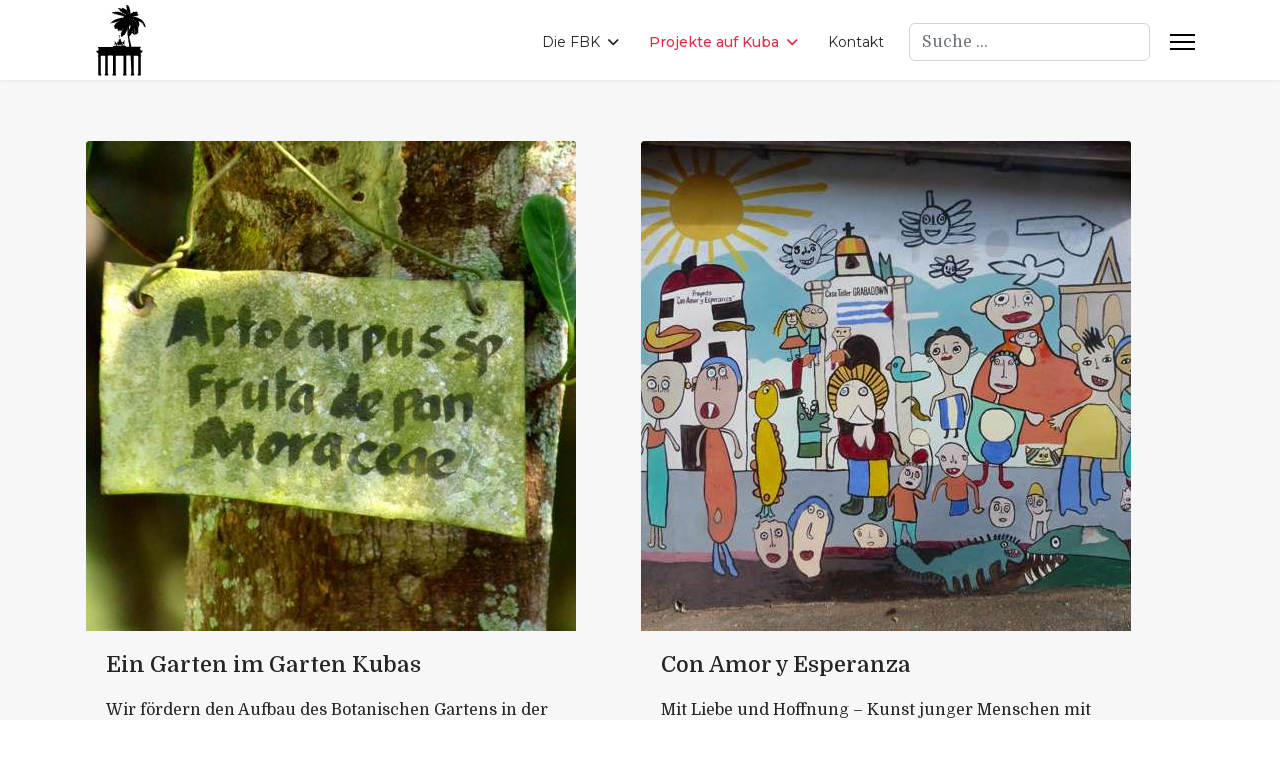

--- FILE ---
content_type: text/html; charset=utf-8
request_url: https://fg-berlin-kuba.de/index.php/projekte-auf-kuba
body_size: 6401
content:

<!doctype html>
<html lang="de-de" dir="ltr">
	<head>
		
		<meta name="viewport" content="width=device-width, initial-scale=1, shrink-to-fit=no">
		<meta charset="utf-8">
	<meta name="description" content="Freundschaftsgesellschaft Berlin-Kuba e.V. (FBK) - Asociacion de amistad Berlin-Cuba">
	<meta name="generator" content="Joomla! - Open Source Content Management">
	<title>Projekte auf Kuba – Freundschaftsgesellschaft Berlin-Kuba e.V.</title>
	<link href="/index.php/projekte-auf-kuba?format=feed&amp;type=rss" rel="alternate" type="application/rss+xml" title="Projekte auf Kuba – Freundschaftsgesellschaft Berlin-Kuba e.V.">
	<link href="/index.php/projekte-auf-kuba?format=feed&amp;type=atom" rel="alternate" type="application/atom+xml" title="Projekte auf Kuba – Freundschaftsgesellschaft Berlin-Kuba e.V.">
	<link href="/images/fg-berlin-kuba-logo-black.svg" rel="icon" type="image/vnd.microsoft.icon">
	<link href="https://fg-berlin-kuba.de/index.php/component/finder/search?format=opensearch&amp;Itemid=101" rel="search" title="OpenSearch Freundschaftsgesellschaft Berlin-Kuba e.V." type="application/opensearchdescription+xml">
	<link href="https://fg-berlin-kuba.de/index.php/component/search/?layout=blog&amp;id=12&amp;Itemid=101&amp;format=opensearch" rel="search" title="Suchen Freundschaftsgesellschaft Berlin-Kuba e.V." type="application/opensearchdescription+xml">
<link href="/media/vendor/awesomplete/css/awesomplete.css?1.1.7" rel="stylesheet" data-asset-name="awesomplete">
	<link href="/media/vendor/joomla-custom-elements/css/joomla-alert.css?0.4.1" rel="stylesheet" data-asset-name="webcomponent.joomla-alert">
	<link href="//fonts.googleapis.com/css?family=Domine:100,100i,200,200i,300,300i,400,400i,500,500i,600,600i,700,700i,800,800i,900,900i&amp;subset=latin&amp;display=swap" rel="stylesheet" media="none" onload="media=&quot;all&quot;">
	<link href="//fonts.googleapis.com/css?family=Montserrat:100,100i,200,200i,300,300i,400,400i,500,500i,600,600i,700,700i,800,800i,900,900i&amp;subset=cyrillic&amp;display=swap" rel="stylesheet" media="none" onload="media=&quot;all&quot;">
	<link href="/templates/shaper_helixultimate/css/bootstrap.min.css" rel="stylesheet">
	<link href="/plugins/system/helixultimate/assets/css/system-j4.min.css" rel="stylesheet">
	<link href="/media/system/css/joomla-fontawesome.min.css?0fbe15" rel="stylesheet">
	<link href="/templates/shaper_helixultimate/css/template.css" rel="stylesheet">
	<link href="/templates/shaper_helixultimate/css/presets/default.css" rel="stylesheet">
	<link href="https://fonts.googleapis.com/css?family=Roboto:300,300i,400,400i,600,600i,700,700i&amp;amp;subset=cyrillic,cyrillic-ext,latin-ext" rel="stylesheet">
	<link href="/media/com_facebookfeedpro/css/frontend.css?v=3.20.2" rel="stylesheet">
	<link href="/media/com_widgetkit/css/site.css" rel="stylesheet" id="widgetkit-site-css">
	<style>@media (max-width:767px) {

.uk-slideshow-items {
    aspect-ratio: 16 / 8 !important;
}

ul#uk-slideshow-1 {
aspect-ratio: 9 / 14 !important;
}
}

.uk-scope .uk-card-primary.uk-card-body,.uk-scope .uk-card-primary>:not([class*=uk-card-media]),.uk-scope .uk-card-secondary.uk-card-body,.uk-scope .uk-card-secondary>:not([class*=uk-card-media]),.uk-scope .uk-light,.uk-scope .uk-overlay-primary {
    color: rgba(255,255,255,1)
}

.uk-text-center {
    text-align: center;
}

a.uk-button.uk-button-large {
    border: 1px solid #e5e5e5;
    padding: 8px 15px;
}

div#wk-gridcac {
    margin-bottom: 25px;
}

.tm-footer ul {
padding-left:0;
}

.tm-footer li {
    display: inline-block;
    padding: 0 8px;
}

ul.social-icons {
    display: block;
    text-align: center;
}

span.fab.fa-facebook {
    font-size: 30px;
    margin-top: 4px;
}

.sp-scroll-up {
bottom: 40px;
}

.ffp-shade {
z-index: 9999;
}

a.uk-button.uk-button-large {
    padding: 4px 12px;
}

.uk-scope .uk-button-primary {
    background-color: #da314b;
}

header#sp-header {
    background: rgba(255, 255, 255, 0.7);
    margin-bottom: 0;
}

header#sp-header.header-sticky {
    background: #fff;
}

.col-lg-8 .article-details {
    background: #fff;
    padding: 25px;
}

.col-lg-4 .sp-module {
    background: #fff;
}

audio.avPlayer {
    height: 48px !important;
}

#sp-fullscreen a.uk-button.uk-button-large {
    border: 2px solid #fff;
}

.uk-scope .uk-button-large {
    line-height: 2em;
}

.uk-scope .uk-overlay-primary {
    background: rgba(34, 34, 34, .4);
}

.newsfeed li {
    margin-bottom: 8px;
    padding-bottom: 8px;
}

.feed-item-date {
    font-size: 14px;
    color: #666;
}

.readmore a {
    border: 2px solid #333;
    padding: 10px;
}</style>
	<style>body{font-family: 'Domine', sans-serif;font-size: 16px;text-decoration: none;}
</style>
	<style>.sp-megamenu-parent > li > a, .sp-megamenu-parent > li > span, .sp-megamenu-parent .sp-dropdown li.sp-menu-item > a{font-family: 'Montserrat', sans-serif;text-decoration: none;}
</style>
	<style>.menu.nav-pills > li > a, .menu.nav-pills > li > span, .menu.nav-pills .sp-dropdown li.sp-menu-item > a{font-family: 'Montserrat', sans-serif;text-decoration: none;}
</style>
	<style>.logo-image {height:72px;}.logo-image-phone {height:72px;}</style>
	<style>@media(max-width: 992px) {.logo-image {height: 36px;}.logo-image-phone {height: 36px;}}</style>
	<style>@media(max-width: 576px) {.logo-image {height: 36px;}.logo-image-phone {height: 36px;}}</style>
	<style>#sp-main-body{ background-color:#F7F7F7;padding:60px 0; }</style>
	<style>#sp-footer{ background-color:#262221; }</style>
<script src="/media/vendor/jquery/js/jquery.js?3.7.1" data-asset-name="jquery"></script>
	<script src="/media/legacy/js/jquery-noconflict.js?504da4" data-asset-name="jquery-noconflict" data-asset-dependencies="jquery"></script>
	<script type="application/json" class="joomla-script-options new">{
    "data": {
        "breakpoints": {
            "tablet": 991,
            "mobile": 480
        },
        "header": {
            "stickyOffset": "100"
        }
    },
    "joomla.jtext": {
        "MOD_FINDER_SEARCH_VALUE": "Suche &hellip;",
        "COM_FINDER_SEARCH_FORM_LIST_LABEL": "Suchergebnisse",
        "JLIB_JS_AJAX_ERROR_OTHER": "Beim Abrufen von JSON-Daten wurde ein HTTP-Statuscode %s zurückgegeben.",
        "JLIB_JS_AJAX_ERROR_PARSE": "Ein Parsing-Fehler trat bei der Verarbeitung der folgenden JSON-Daten auf:<br><code style='color:inherit;white-space:pre-wrap;padding:0;margin:0;border:0;background:inherit;'>%s<\/code>",
        "ERROR": "Fehler",
        "MESSAGE": "Nachricht",
        "NOTICE": "Hinweis",
        "WARNING": "Warnung",
        "JCLOSE": "Schließen",
        "JOK": "OK",
        "JOPEN": "Öffnen"
    },
    "finder-search": {
        "url": "\/index.php\/component\/finder\/?task=suggestions.suggest&format=json&tmpl=component&Itemid=101"
    },
    "system.paths": {
        "root": "",
        "rootFull": "https:\/\/fg-berlin-kuba.de\/",
        "base": "",
        "baseFull": "https:\/\/fg-berlin-kuba.de\/"
    },
    "csrf.token": "633e495d9ddde5e4b39fdc4af0b3d7b8"
}</script>
	<script src="/media/system/js/core.js?a3d8f8" data-asset-name="core"></script>
	<script src="/media/vendor/bootstrap/js/alert.js?5.3.8" type="module" data-asset-name="bootstrap.alert" data-asset-dependencies="core"></script>
	<script src="/media/vendor/bootstrap/js/button.js?5.3.8" type="module" data-asset-name="bootstrap.button" data-asset-dependencies="core"></script>
	<script src="/media/vendor/bootstrap/js/carousel.js?5.3.8" type="module" data-asset-name="bootstrap.carousel" data-asset-dependencies="core"></script>
	<script src="/media/vendor/bootstrap/js/collapse.js?5.3.8" type="module" data-asset-name="bootstrap.collapse" data-asset-dependencies="core"></script>
	<script src="/media/vendor/bootstrap/js/dropdown.js?5.3.8" type="module" data-asset-name="bootstrap.dropdown" data-asset-dependencies="core"></script>
	<script src="/media/vendor/bootstrap/js/modal.js?5.3.8" type="module" data-asset-name="bootstrap.modal" data-asset-dependencies="core"></script>
	<script src="/media/vendor/bootstrap/js/offcanvas.js?5.3.8" type="module" data-asset-name="bootstrap.offcanvas" data-asset-dependencies="core"></script>
	<script src="/media/vendor/bootstrap/js/popover.js?5.3.8" type="module" data-asset-name="bootstrap.popover" data-asset-dependencies="core"></script>
	<script src="/media/vendor/bootstrap/js/scrollspy.js?5.3.8" type="module" data-asset-name="bootstrap.scrollspy" data-asset-dependencies="core"></script>
	<script src="/media/vendor/bootstrap/js/tab.js?5.3.8" type="module" data-asset-name="bootstrap.tab" data-asset-dependencies="core"></script>
	<script src="/media/vendor/bootstrap/js/toast.js?5.3.8" type="module" data-asset-name="bootstrap.toast" data-asset-dependencies="core"></script>
	<script src="/media/system/js/showon.js?e51227" type="module" data-asset-name="showon" data-asset-dependencies="core"></script>
	<script src="/media/vendor/awesomplete/js/awesomplete.js?1.1.7" defer data-asset-name="awesomplete"></script>
	<script src="/media/com_finder/js/finder.js?755761" type="module" data-asset-name="com_finder.finder" data-asset-dependencies="core"></script>
	<script src="/media/system/js/messages.js?9a4811" type="module" data-asset-name="messages" data-asset-dependencies="messages-legacy"></script>
	<script src="/templates/shaper_helixultimate/js/main.js"></script>
	<script src="/media/com_facebookfeedpro/js/frontend.js?v=3.20.2" defer></script>
	<script src="/media/com_widgetkit/js/maps.js" defer></script>
	<script src="/media/com_widgetkit/lib/uikit/dist/js/uikit.min.js"></script>
	<script src="/media/com_widgetkit/lib/uikit/dist/js/uikit-icons.min.js"></script>
	<script>template="shaper_helixultimate";</script>
	<script>GOOGLE_MAPS_API_KEY = "AIzaSyBprhCczHEGWHNAXlFEB1S_v8li6aBPkSY";</script>
	<script type="application/json" id="ffp-frontend-cfg">{"i18n":{"posts":"Posts","posts_":"Posts","photos":"Fotos","videos":"Videos","like_page":"Seite liken","share":"Teilen","people_like_this":"Personen gef\u00e4llt das","display_created_date":"Erstelldatum anzeigen","display_fb_link":"Link zu Facebook anzeigen","likes":"Likes","comments":"Kommentare","shares":"mal geteilt","view_on_fb":"Auf Facebook anzeigen","items_per_page":"Eintr\u00e4ge pro Seite","load_more":"mehr anzeigen","all_photos":"Alle Fotos","albums":"Alben","show_more":"Mehr anzeigen","show_less":"Weniger anzeigen","ajax_error":"AJAX Fehler","connect_to_facebook":"Bitte klicken Sie die \u0027Mit Facebook verbinden\u0027 Schaltfl\u00e4che und erlauben den Zugriff","photos_":"foto","COM_FACEBOOKFEEDPRO_AGO":"zuvor","COM_FACEBOOKFEEDPRO_YEAR":"Jahr","COM_FACEBOOKFEEDPRO_MONTH":"Monat","COM_FACEBOOKFEEDPRO_WEEK":"Woche","COM_FACEBOOKFEEDPRO_DAY":"Tag","COM_FACEBOOKFEEDPRO_HOUR":"Stunde","COM_FACEBOOKFEEDPRO_MINUTE":"Minute","COM_FACEBOOKFEEDPRO_SECOND":"Sekunde","COM_FACEBOOKFEEDPRO_YEARS":"Jahre","COM_FACEBOOKFEEDPRO_MONTHS":"Monate","COM_FACEBOOKFEEDPRO_WEEKS":"Wochen","COM_FACEBOOKFEEDPRO_DAYS":"Tage","COM_FACEBOOKFEEDPRO_HOURS":"Stunden","COM_FACEBOOKFEEDPRO_MINUTES":"Minuten","COM_FACEBOOKFEEDPRO_SECONDS":"Sekunden","COM_FACEBOOKFEEDPRO_YEARS2":"Jahre","COM_FACEBOOKFEEDPRO_MONTHS2":"Monate","COM_FACEBOOKFEEDPRO_WEEKS2":"Wochen","COM_FACEBOOKFEEDPRO_DAYS2":"Tage","COM_FACEBOOKFEEDPRO_HOURS2":"Stunden","COM_FACEBOOKFEEDPRO_MINUTES2":"Minuten","COM_FACEBOOKFEEDPRO_SECONDS2":"Sekunden"},"feedConfig":{"id":0,"ajax_url":"\/index.php\/component\/facebookfeedpro\/?task=feed.data&language=de-DE","alldata_uri":"\/index.php\/component\/facebookfeedpro\/?task=feed.alldata&language=de-DE","templates_url":"\/media\/com_facebookfeedpro\/templates\/","template":"feed","version":"3.20.2"}}</script>
			</head>
	<body class="site helix-ultimate hu com_content com-content view-category layout-blog task-none itemid-229 de-de ltr sticky-header layout-fluid offcanvas-init offcanvs-position-right">

		
		
		<div class="body-wrapper">
			<div class="body-innerwrapper">
				
	<div class="sticky-header-placeholder"></div>
<header id="sp-header">
	<div class="container">
		<div class="container-inner">
			<div class="row">
				<!-- Logo -->
				<div id="sp-logo" class="col-auto">
					<div class="sp-column">
						<div class="logo"><a href="/">
				<img class='logo-image '
					srcset='https://fg-berlin-kuba.de/images/fg-berlin-kuba-logo-black.svg 1x'
					src='https://fg-berlin-kuba.de/images/fg-berlin-kuba-logo-black.svg'
					height='72'
					alt='Freundschaftsgesellschaft Berlin-Kuba e.V.'
				/>
				</a></div>						<div class="sp-module "><div class="sp-module-content">
<div id="mod-custom120" class="mod-custom custom">
    </div>
</div></div>
					</div>
				</div>

				<!-- Menu -->
				<div id="sp-menu" class="col-auto flex-auto">
					<div class="sp-column  d-flex justify-content-end align-items-center">
						<nav class="sp-megamenu-wrapper d-flex" role="navigation" aria-label="navigation"><ul class="sp-megamenu-parent menu-animation-fade-up d-none d-lg-block"><li class="sp-menu-item sp-has-child"><a   href="/index.php/die-freundschaftsgesellschaft-berlin-kuba"  >Die FBK</a><div class="sp-dropdown sp-dropdown-main sp-menu-right" style="width: 240px;"><div class="sp-dropdown-inner"><ul class="sp-dropdown-items"><li class="sp-menu-item"><a   href="/index.php/die-freundschaftsgesellschaft-berlin-kuba/ueber-die-freundschaftsgesellschaft-berlin-kuba"  >Über die FBK</a></li><li class="sp-menu-item"><a   href="/index.php/die-freundschaftsgesellschaft-berlin-kuba/aktivitaeten"  >Aktivitäten</a></li><li class="sp-menu-item"><a   href="/index.php/die-freundschaftsgesellschaft-berlin-kuba/mitmachen"  >Mitmachen</a></li></ul></div></div></li><li class="sp-menu-item sp-has-child current-item active"><a aria-current="page"  href="/index.php/projekte-auf-kuba"  >Projekte auf Kuba</a><div class="sp-dropdown sp-dropdown-main sp-menu-right" style="width: 240px;"><div class="sp-dropdown-inner"><ul class="sp-dropdown-items"></ul></div></div></li><li class="sp-menu-item"><a   href="/index.php/kontakt"  >Kontakt</a></li></ul><a id="offcanvas-toggler" aria-label="Menu" class="offcanvas-toggler-right" href="#"><div class="burger-icon" aria-hidden="true"><span></span><span></span><span></span></div></a></nav>						

						<!-- Related Modules -->
						<div class="d-none d-lg-flex header-modules align-items-center">
															<div class="sp-module "><div class="sp-module-content">
<form class="mod-finder js-finder-searchform form-search" action="/index.php/component/finder/search?Itemid=101" method="get" role="search">
    <label for="mod-finder-searchword0" class="visually-hidden finder">Suchen</label><input type="text" name="q" id="mod-finder-searchword0" class="js-finder-search-query form-control" value="" placeholder="Suche &hellip;">
            <input type="hidden" name="Itemid" value="101"></form>
</div></div>								
													</div>
						
						<!-- if offcanvas position right -->
													<a id="offcanvas-toggler"  aria-label="Menu" title="Menu"  class="mega_offcanvas offcanvas-toggler-secondary offcanvas-toggler-right d-flex align-items-center" href="#">
							<div class="burger-icon"><span></span><span></span><span></span></div>
							</a>
											</div>
				</div>
			</div>
		</div>
	</div>
</header>				<main id="sp-main">
					
<section id="sp-section-1" >

				
	
<div class="row">
	<div id="sp-title" class="col-lg-12 "><div class="sp-column "></div></div></div>
				
	</section>

<section id="sp-fullscreen-media" >

				
	
<div class="row">
	<div id="sp-fullscreen" class="col-lg-12 "><div class="sp-column "><div class="sp-module "><div class="sp-module-content">
<div id="mod-custom147" class="mod-custom custom">
    <div class="uk-scope">
<div class="tm-features-slideshow" uk-slideshow="animation: fade;autoplay-interval: 3000;ratio: 16:5;min: 400">

    <div class="uk-position-relative uk-visible-toggle">

        <ul class="uk-slideshow-items uk-transition-active" >
        
            <li>

                
                    
                        <img src="/images/projekte/provinzpinar_2560_780.jpg" alt="Projekte auf Kuba" uk-cover>
                    
                                        <div class="uk-overlay uk-position-cover uk-flex uk-flex-center uk-flex-middle uk-text-center uk-overlay-primary uk-transition-fade">

                                                <div>
                        
                                                <h3 class="uk-h1">

                            Projekte auf Kuba
                            
                        </h3>
                        
                                                <div class=" uk-margin"><p class="uk-article-lead uk-text-contrast">So unterstützen wir entwicklungsfördernde Projekte in der Provinz Pinar del Río.</p></div>
                        
                        
                                                </div>
                        
                    </div>
                    
                    
                
            </li>

                </ul>

        
        
    </div>

    
</div>
</div>
</div>
</div></div></div></div></div>
				
	</section>

<section id="sp-main-body" >

										<div class="container">
					<div class="container-inner">
						
	
<div class="row">
	
<div id="sp-component" class="col-lg-12 ">
	<div class="sp-column ">
		<div id="system-message-container" aria-live="polite">
	</div>


		
		<style>.article-list.grid {--columns: 2;}</style>
<div class="blog">
	
	
	
	
	
	
		
	
										
					<div class="article-list">
				<div class="row row-1 cols-2">
											<div class="row">
															<div class="col-lg-6">
									<div class="article" itemprop="blogPost" itemscope itemtype="https://schema.org/BlogPosting">
										
	
						<div class="article-intro-image float-none">
							
				<a href="/index.php/projekte-auf-kuba/botanischer-garten">
					<img src="/images/projekte/bot_gart_schild_490_490.jpg" itemprop="thumbnailUrl">				</a>
					</div>
	
<div class="article-body">
	
	
	<div class="article-header">
					<h2>
									<a href="/index.php/projekte-auf-kuba/botanischer-garten">
						Ein Garten im Garten Kubas					</a>
							</h2>
		
		
		
							
	</div>

		
	
		
	
		
	<div class="article-introtext">
		<p>Wir fördern den Aufbau des Botanischen Gartens in der kubanischen Provinz Pinar del Río</p>
	

	
	
		
<div class="readmore">
			<a href="/index.php/projekte-auf-kuba/botanischer-garten" itemprop="url" aria-label="Weiterlesen &hellip;  Ein Garten im Garten Kubas">
			Weiterlesen: Ein Garten im Garten Kubas		</a>
	</div>

		</div>

	</div>

									</div>
								</div>
															<div class="col-lg-6">
									<div class="article" itemprop="blogPost" itemscope itemtype="https://schema.org/BlogPosting">
										
	
						<div class="article-intro-image float-none">
							
				<a href="/index.php/projekte-auf-kuba/con-amor-y-esperanza">
					<img src="/images/projekte/conamoryesperanza_490_490.jpg" alt="Con amor y Esperanza" itemprop="thumbnailUrl">				</a>
					</div>
	
<div class="article-body">
	
	
	<div class="article-header">
					<h2>
									<a href="/index.php/projekte-auf-kuba/con-amor-y-esperanza">
						Con Amor y Esperanza					</a>
							</h2>
		
		
		
							
	</div>

		
	
		
	
		
	<div class="article-introtext">
		<p>Mit Liebe und Hoffnung – Kunst junger Menschen mit Down-Syndrom aus Kuba</p>
	

	
	
		
<div class="readmore">
			<a href="/index.php/projekte-auf-kuba/con-amor-y-esperanza" itemprop="url" aria-label="Weiterlesen &hellip;  Con Amor y Esperanza">
			Weiterlesen: Con Amor y Esperanza		</a>
	</div>

		</div>

	</div>

									</div>
								</div>
													</div>
											<div class="row">
															<div class="col-lg-6">
									<div class="article" itemprop="blogPost" itemscope itemtype="https://schema.org/BlogPosting">
										
	
						<div class="article-intro-image float-none">
							
				<a href="/index.php/projekte-auf-kuba/humboldt-brigaden">
					<img src="/images/projekte/brigade_schubkarre_490_490.jpg" itemprop="thumbnailUrl">				</a>
					</div>
	
<div class="article-body">
	
	
	<div class="article-header">
					<h2>
									<a href="/index.php/projekte-auf-kuba/humboldt-brigaden">
						Humboldt-Brigaden					</a>
							</h2>
		
		
		
							
	</div>

		
	
		
	
		
	<div class="article-introtext">
		<p>Aktivurlaub mal anders: Mit unseren Humboldt-Brigaden für drei Wochen zum Arbeitseinsatz nach Kuba</p>
	

	
	
		
<div class="readmore">
			<a href="/index.php/projekte-auf-kuba/humboldt-brigaden" itemprop="url" aria-label="Weiterlesen &hellip;  Humboldt-Brigaden">
			Weiterlesen: Humboldt-Brigaden		</a>
	</div>

		</div>

	</div>

									</div>
								</div>
													</div>
									</div>
			</div>
			
	
	
	</div>

			</div>
</div>
</div>
											</div>
				</div>
						
	</section>

<footer id="sp-footer" >

						<div class="container">
				<div class="container-inner">
			
	
<div class="row">
	<div id="sp-footer1" class="col-lg-12 "><div class="sp-column "><div class="sp-module "><div class="sp-module-content">
<div id="mod-custom237" class="mod-custom custom">
    <footer class="tm-footer uk-text-center">
<div class="uk-panel">
<p>Freundschaftsgesellschaft Berlin-Kuba e.V.</p>
</div>
<div class="uk-panel">
<ul class="uk-subnav uk-subnav-line uk-flex-center">
<li class="uk-active"><a href="/index.php">Startseite</a></li>
<li><a href="/index.php/kontakt">Kontakt</a></li>
<li><a href="/index.php/impressum">Impressum</a></li>
<li><a href="/index.php/datenschutz">Datenschutz</a></li>
</ul>
</div>
</footer></div>
</div></div><ul class="social-icons"><li class="social-icon-facebook"><a target="_blank" rel="noopener noreferrer" href="http://www.facebook.com/pages/FBK-Freundschaftsgesellschaft-Berlin-Kuba-eV/194960330638431?fref=ts" aria-label="Facebook"><span class="fab fa-facebook" aria-hidden="true"></span></a></li></ul></div></div></div>
							</div>
			</div>
			
	</footer>
				</main>
			</div>
		</div>

		<!-- Off Canvas Menu -->
		<div class="offcanvas-overlay"></div>
		<!-- Rendering the offcanvas style -->
		<!-- If canvas style selected then render the style -->
		<!-- otherwise (for old templates) attach the offcanvas module position -->
					<div class="offcanvas-menu left-1" tabindex="-1" inert>
	<div class="d-flex align-items-center p-3 pt-4">
				<a href="#" class="close-offcanvas" role="button" aria-label="Close Off-canvas">
			<div class="burger-icon" aria-hidden="true">
				<span></span>
				<span></span>
				<span></span>
			</div>
		</a>
	</div>
	
	<div class="offcanvas-inner">
		<div class="d-flex header-modules mb-3">
			
					</div>
		
					<div class="sp-module "><div class="sp-module-content"><div class="search">
	<form action="/index.php/projekte-auf-kuba" method="post">
		<label for="mod-search-searchword110" class="hide-label">Suchen ...</label> <input name="searchword" id="mod-search-searchword110" class="form-control" type="search" placeholder="Suchen ...">		<input type="hidden" name="task" value="search">
		<input type="hidden" name="option" value="com_search">
		<input type="hidden" name="Itemid" value="101">
	</form>
</div>
</div></div><div class="sp-module "><div class="sp-module-content"><ul class="menu">
<li class="item-101 default"><a href="/index.php" >Startseite</a></li><li class="item-227"><a href="/index.php/aktuelles-neues-von-der-fbk" >Aktuelles</a></li><li class="item-233 menu-deeper menu-parent"><a href="/index.php/die-freundschaftsgesellschaft-berlin-kuba" >Die FBK<span class="menu-toggler"></span></a><ul class="menu-child"><li class="item-234"><a href="/index.php/die-freundschaftsgesellschaft-berlin-kuba/ueber-die-freundschaftsgesellschaft-berlin-kuba" >Über die FBK</a></li><li class="item-235"><a href="/index.php/die-freundschaftsgesellschaft-berlin-kuba/aktivitaeten" >Aktivitäten</a></li><li class="item-236"><a href="/index.php/die-freundschaftsgesellschaft-berlin-kuba/mitmachen" >Mitmachen</a></li><li class="item-237"><a href="/index.php/die-freundschaftsgesellschaft-berlin-kuba/pressestimmen" >Pressestimmen</a></li></ul></li><li class="item-229 current active menu-deeper menu-parent"><a href="/index.php/projekte-auf-kuba" >Projekte auf Kuba<span class="menu-toggler"></span></a><ul class="menu-child"><li class="item-231"><a href="/index.php/projekte-auf-kuba/botanischer-garten" >Botanischer Garten</a></li><li class="item-230"><a href="/index.php/projekte-auf-kuba/humboldt-brigaden" >Humboldt-Brigaden</a></li><li class="item-232"><a href="/index.php/projekte-auf-kuba/con-amor-y-esperanza" >Con Amor y Esperanza</a></li></ul></li><li class="item-238"><a href="/index.php/fbk-dokumentationen" >FBK-Dokumentationen</a></li><li class="item-239"><a href="/index.php/kontakt" >Kontakt</a></li></ul>
</div></div>
		
		
		
		
				
		<!-- custom module position -->
		
	</div>
</div>				

		
		

		<!-- Go to top -->
					<a href="#" class="sp-scroll-up" aria-label="Scroll Up"><span class="fas fa-angle-up" aria-hidden="true"></span></a>
					</body>
</html>

--- FILE ---
content_type: text/css
request_url: https://fg-berlin-kuba.de/templates/shaper_helixultimate/css/presets/default.css
body_size: 673
content:
body,.sp-preloader{background-color:#ffffff;color:#252525}.sp-preloader>div{background:#252525}.sp-preloader>div:after{background:#ffffff}#sp-top-bar{background:#ffffff;color:#333333}#sp-top-bar a{color:#333333}#sp-header{background:#ffffff}#sp-menu ul.social-icons a:hover,#sp-menu ul.social-icons a:focus{color:#252525}a{color:#252525}a:hover,a:focus,a:active{color:#da314b}.tags>li{display:inline-block}.tags>li a{background:rgba(37, 37, 37, 0.1);color:#252525}.tags>li a:hover{background:#da314b}.article-social-share .social-share-icon ul li a{color:#252525}.article-social-share .social-share-icon ul li a:hover,.article-social-share .social-share-icon ul li a:focus{background:#252525}.pager>li a{border:1px solid #ededed;color:#252525}.sp-reading-progress-bar{background-color:#252525}.sp-megamenu-parent>li>a{color:#252525}.sp-megamenu-parent>li:hover>a{color:#da314b}.sp-megamenu-parent>li.active>a,.sp-megamenu-parent>li.active:hover>a{color:#da314b}.sp-megamenu-parent .sp-dropdown .sp-dropdown-inner{background:#ffffff}.sp-megamenu-parent .sp-dropdown li.sp-menu-item>a{color:#252525}.sp-megamenu-parent .sp-dropdown li.sp-menu-item>a:hover{color:#da314b}.sp-megamenu-parent .sp-dropdown li.sp-menu-item.active>a{color:#da314b}.sp-megamenu-parent .sp-mega-group>li>a{color:#252525}#offcanvas-toggler>.fa{color:#252525}#offcanvas-toggler>.fa:hover,#offcanvas-toggler>.fa:focus,#offcanvas-toggler>.fa:active{color:#da314b}#offcanvas-toggler>.fas{color:#252525}#offcanvas-toggler>.fas:hover,#offcanvas-toggler>.fas:focus,#offcanvas-toggler>.fas:active{color:#da314b}#offcanvas-toggler>.far{color:#252525}#offcanvas-toggler>.far:hover,#offcanvas-toggler>.far:focus,#offcanvas-toggler>.far:active{color:#da314b}.offcanvas-menu{background-color:#ffffff;color:#252525}.offcanvas-menu .offcanvas-inner a{color:#252525}.offcanvas-menu .offcanvas-inner a:hover,.offcanvas-menu .offcanvas-inner a:focus,.offcanvas-menu .offcanvas-inner a:active{color:#252525}.offcanvas-menu .offcanvas-inner ul.menu>li a,.offcanvas-menu .offcanvas-inner ul.menu>li span{color:#252525}.offcanvas-menu .offcanvas-inner ul.menu>li a:hover,.offcanvas-menu .offcanvas-inner ul.menu>li a:focus,.offcanvas-menu .offcanvas-inner ul.menu>li span:hover,.offcanvas-menu .offcanvas-inner ul.menu>li span:focus{color:#da314b}.offcanvas-menu .offcanvas-inner ul.menu>li.menu-parent>a>.menu-toggler,.offcanvas-menu .offcanvas-inner ul.menu>li.menu-parent>.menu-separator>.menu-toggler{color:rgba(37, 37, 37, 0.5)}.offcanvas-menu .offcanvas-inner ul.menu>li.menu-parent .menu-toggler{color:rgba(37, 37, 37, 0.5)}.offcanvas-menu .offcanvas-inner ul.menu>li li a{color:rgba(37, 37, 37, 0.8)}.btn-primary,.sppb-btn-primary{border-color:#252525;background-color:#252525}.btn-primary:hover,.sppb-btn-primary:hover{border-color:#da314b;background-color:#da314b}ul.social-icons>li a:hover{color:#252525}.sp-page-title{background:#252525}.layout-boxed .body-innerwrapper{background:#ffffff}.sp-module ul>li>a{color:#252525}.sp-module ul>li>a:hover{color:#252525}.sp-module .latestnews>div>a{color:#252525}.sp-module .latestnews>div>a:hover{color:#252525}.sp-module .tagscloud .tag-name:hover{background:#252525}.search .btn-toolbar button{background:#252525}#sp-footer,#sp-bottom{background:#171717;color:#ffffff}#sp-footer a,#sp-bottom a{color:#a2a2a2}#sp-footer a:hover,#sp-footer a:active,#sp-footer a:focus,#sp-bottom a:hover,#sp-bottom a:active,#sp-bottom a:focus{color:#ffffff}#sp-bottom .sp-module-content .latestnews>li>a>span{color:#ffffff}.sp-comingsoon body{background-color:#252525}.pagination>li>a,.pagination>li>span{color:#252525}.pagination>li>a:hover,.pagination>li>a:focus,.pagination>li>span:hover,.pagination>li>span:focus{color:#252525}.pagination>.active>a,.pagination>.active>span{border-color:#252525;background-color:#252525}.pagination>.active>a:hover,.pagination>.active>a:focus,.pagination>.active>span:hover,.pagination>.active>span:focus{border-color:#252525;background-color:#252525}.error-code,.coming-soon-number{color:#252525}

--- FILE ---
content_type: image/svg+xml
request_url: https://fg-berlin-kuba.de/images/fg-berlin-kuba-logo-black.svg
body_size: 17154
content:
<?xml version="1.0" encoding="UTF-8" standalone="no" ?>
<!DOCTYPE svg PUBLIC "-//W3C//DTD SVG 1.1//EN" "http://www.w3.org/Graphics/SVG/1.1/DTD/svg11.dtd">
<svg xmlns="http://www.w3.org/2000/svg" xmlns:xlink="http://www.w3.org/1999/xlink" version="1.1" width="1080" height="1080" viewBox="0 0 1080 1080" xml:space="preserve">
<desc>Created with Fabric.js 5.2.4</desc>
<defs>
</defs>
<g transform="matrix(1 0 0 1 540 540)" id="6b50ae3a-6e71-4333-8f4a-72c34c93aff2"  >
<rect style="stroke: none; stroke-width: 1; stroke-dasharray: none; stroke-linecap: butt; stroke-dashoffset: 0; stroke-linejoin: miter; stroke-miterlimit: 4; fill: rgb(255,255,255); fill-rule: nonzero; opacity: 1; visibility: hidden;" vector-effect="non-scaling-stroke"  x="-540" y="-540" rx="0" ry="0" width="1080" height="1080" />
</g>
<g transform="matrix(1 0 0 1 540 540)" id="e0080a23-d5b3-4ab1-9fb3-ca84166152aa"  >
</g>
<g transform="matrix(18.82 0 0 20.04 540.28 541.7)"  >
<g style=""   >
		<g transform="matrix(0.1 0 0 0.1 -1.21 11.31)" id="Ebene_1"  >
<path style="stroke: none; stroke-width: 1; stroke-dasharray: none; stroke-linecap: butt; stroke-dashoffset: 0; stroke-linejoin: miter; stroke-miterlimit: 4; fill: rgb(0,0,0); fill-rule: nonzero; opacity: 1;" vector-effect="non-scaling-stroke"  transform=" translate(-457.45, -396.1)" d="M 464.3 244.3 C 463.40000000000003 244.3 463.40000000000003 245.20000000000002 462.6 246 L 462.6 246 C 461.70000000000005 246.9 460.90000000000003 247.7 460 247.7 C 459.1 247.7 459.1 248.6 459.1 249.39999999999998 C 460 249.39999999999998 460 249.39999999999998 459.1 250.29999999999998 C 458.20000000000005 250.29999999999998 458.20000000000005 251.2 457.40000000000003 251.2 C 457.40000000000003 250.29999999999998 457.40000000000003 249.5 457.40000000000003 248.6 L 457.40000000000003 248.6 L 457.40000000000003 248.6 C 457.40000000000003 248.6 458.3 248.6 458.3 247.7 C 458.3 247.7 458.3 247.7 457.40000000000003 247.7 L 457.40000000000003 247.7 L 457.40000000000003 247.7 L 457.40000000000003 247.7 L 457.40000000000003 247.7 L 457.40000000000003 247.7 L 457.40000000000003 247.7 L 457.40000000000003 247.7 L 457.40000000000003 247.7 L 457.40000000000003 247.7 L 457.40000000000003 247.7 L 457.40000000000003 247.7 L 457.40000000000003 247.7 L 457.40000000000003 247.7 L 457.40000000000003 247.7 L 457.40000000000003 247.7 L 457.40000000000003 247.7 L 457.40000000000003 247.7 L 457.40000000000003 247.7 L 457.40000000000003 247.7 L 456.50000000000006 247.7 C 456.50000000000006 247.7 456.50000000000006 247.7 456.50000000000006 248.6 L 456.50000000000006 248.6 C 456.50000000000006 248.6 456.50000000000006 248.6 455.6000000000001 248.6 L 455.6000000000001 249.5 L 455.6000000000001 249.5 C 455.6000000000001 249.5 455.6000000000001 249.5 456.50000000000006 249.5 C 456.50000000000006 250.4 456.50000000000006 251.2 456.50000000000006 251.2 C 455.6000000000001 251.2 455.6000000000001 251.2 454.80000000000007 250.29999999999998 C 455.70000000000005 249.39999999999998 454.80000000000007 249.39999999999998 454.80000000000007 248.6 C 453.1000000000001 246.9 451.30000000000007 246.9 449.6000000000001 245.1 L 449.6000000000001 245.1 C 449.6000000000001 245.1 448.7000000000001 244.2 447.9000000000001 244.2 C 447.9000000000001 244.2 447.9000000000001 245.1 448.80000000000007 245.1 C 447.9000000000001 246 448.80000000000007 246 449.70000000000005 246 C 448.80000000000007 246.9 449.70000000000005 246.9 449.70000000000005 246.9 C 449.70000000000005 246.9 449.70000000000005 247.8 450.6 247.8 C 450.6 248.70000000000002 450.6 248.70000000000002 451.5 248.70000000000002 L 451.5 249.60000000000002 C 451.5 249.60000000000002 451.5 250.50000000000003 452.4 250.50000000000003 C 452.4 250.50000000000003 452.4 251.40000000000003 453.29999999999995 250.50000000000003 C 453.29999999999995 251.40000000000003 453.29999999999995 251.40000000000003 454.19999999999993 250.50000000000003 L 454.19999999999993 251.40000000000003 C 454.19999999999993 251.40000000000003 453.29999999999995 252.30000000000004 454.19999999999993 252.30000000000004 C 454.19999999999993 252.30000000000004 454.19999999999993 253.20000000000005 455.0999999999999 253.20000000000005 C 455.0999999999999 253.20000000000005 455.0999999999999 254.10000000000005 455.9999999999999 253.20000000000005 C 455.9999999999999 253.20000000000005 455.9999999999999 254.10000000000005 456.89999999999986 253.20000000000005 C 456.89999999999986 253.20000000000005 456.89999999999986 254.10000000000005 457.79999999999984 253.20000000000005 L 457.79999999999984 254.10000000000005 L 457.79999999999984 254.10000000000005 L 457.79999999999984 254.10000000000005 C 456.89999999999986 254.10000000000005 456.89999999999986 255.00000000000006 456.89999999999986 255.00000000000006 L 456.89999999999986 255.00000000000006 C 455.1999999999999 255.90000000000006 454.29999999999984 257.6000000000001 454.29999999999984 259.30000000000007 C 454.29999999999984 261.9000000000001 455.99999999999983 263.6000000000001 458.59999999999985 264.50000000000006 L 458.59999999999985 265.40000000000003 C 457.6999999999999 265.40000000000003 457.6999999999999 265.40000000000003 457.6999999999999 266.3 C 457.6999999999999 266.3 457.6999999999999 266.3 457.6999999999999 267.2 L 457.6999999999999 268.09999999999997 L 457.6999999999999 269.79999999999995 L 457.6999999999999 270.69999999999993 L 457.6999999999999 274.99999999999994 L 456.7999999999999 275.8999999999999 C 456.7999999999999 276.7999999999999 455.8999999999999 276.7999999999999 455.8999999999999 276.7999999999999 C 454.19999999999993 275.0999999999999 453.2999999999999 276.7999999999999 452.3999999999999 277.6999999999999 C 451.49999999999994 278.59999999999985 451.49999999999994 281.9999999999999 451.49999999999994 284.6999999999999 C 452.3999999999999 288.1999999999999 452.3999999999999 292.4999999999999 452.3999999999999 295.9999999999999 C 451.49999999999994 296.89999999999986 448.0999999999999 298.5999999999999 447.19999999999993 298.5999999999999 L 447.19999999999993 297.69999999999993 L 448.0999999999999 295.99999999999994 L 448.0999999999999 295.09999999999997 C 447.19999999999993 294.2 448.0999999999999 294.2 448.0999999999999 294.2 C 448.0999999999999 293.3 448.0999999999999 292.5 447.19999999999993 291.59999999999997 L 446.29999999999995 291.59999999999997 C 445.4 291.59999999999997 444.59999999999997 290.7 443.69999999999993 292.49999999999994 L 442.79999999999995 291.59999999999997 C 442.79999999999995 292.49999999999994 442.79999999999995 292.49999999999994 442.79999999999995 293.29999999999995 L 442.79999999999995 294.19999999999993 C 441.9 295.0999999999999 441.9 295.0999999999999 441.9 295.8999999999999 C 441.9 296.7999999999999 441.9 296.7999999999999 441.9 297.5999999999999 C 441.9 298.4999999999999 441.9 300.19999999999993 441 301.0999999999999 C 436.7 302.7999999999999 428.8 303.69999999999993 427.1 302.7999999999999 L 427.1 302.7999999999999 L 427.1 302.7999999999999 C 426.20000000000005 300.1999999999999 426.20000000000005 298.4999999999999 424.5 295.7999999999999 C 424.5 294.8999999999999 423.6 294.0999999999999 423.6 294.0999999999999 C 422.70000000000005 293.19999999999993 421.90000000000003 292.3999999999999 420.1 292.3999999999999 C 419.20000000000005 292.3999999999999 419.20000000000005 292.3999999999999 418.40000000000003 293.2999999999999 L 417.50000000000006 293.2999999999999 C 416.6000000000001 293.2999999999999 416.6000000000001 293.2999999999999 416.6000000000001 293.2999999999999 L 415.7000000000001 293.2999999999999 L 415.7000000000001 293.2999999999999 C 416.6000000000001 293.2999999999999 416.6000000000001 293.2999999999999 416.6000000000001 294.1999999999999 L 416.6000000000001 295.09999999999985 L 415.7000000000001 295.99999999999983 L 415.7000000000001 296.8999999999998 L 418.3000000000001 295.99999999999983 L 418.3000000000001 296.8999999999998 C 418.3000000000001 297.7999999999998 419.2000000000001 298.5999999999998 418.3000000000001 299.49999999999983 C 418.3000000000001 299.49999999999983 418.3000000000001 300.3999999999998 419.2000000000001 300.3999999999998 L 419.2000000000001 301.2999999999998 C 419.2000000000001 302.19999999999976 420.1000000000001 301.2999999999998 420.1000000000001 301.2999999999998 L 421.80000000000007 302.19999999999976 L 421.80000000000007 303.09999999999974 L 421.80000000000007 303.09999999999974 L 421.80000000000007 303.9999999999997 C 420.9000000000001 304.8999999999997 420.9000000000001 305.6999999999997 420.1000000000001 305.6999999999997 C 419.2000000000001 306.5999999999997 420.1000000000001 306.5999999999997 420.1000000000001 307.3999999999997 L 420.1000000000001 309.0999999999997 C 420.1000000000001 309.99999999999966 420.1000000000001 310.79999999999967 420.1000000000001 310.79999999999967 C 421.00000000000006 312.49999999999966 419.2000000000001 312.49999999999966 418.4000000000001 313.3999999999997 L 418.4000000000001 315.0999999999997 C 418.4000000000001 316.79999999999967 418.4000000000001 318.5999999999997 419.30000000000007 320.29999999999967 C 419.30000000000007 321.19999999999965 419.30000000000007 321.99999999999966 419.30000000000007 321.99999999999966 C 420.20000000000005 323.69999999999965 421.00000000000006 324.5999999999997 421.9000000000001 322.89999999999964 C 422.80000000000007 321.99999999999966 421.9000000000001 321.19999999999965 421.0000000000001 320.2999999999996 L 421.0000000000001 319.39999999999964 C 420.10000000000014 316.7999999999996 421.0000000000001 315.89999999999964 421.0000000000001 315.0999999999996 L 421.0000000000001 314.19999999999965 C 421.9000000000001 314.19999999999965 421.9000000000001 313.29999999999967 422.7000000000001 313.29999999999967 L 423.6000000000001 313.29999999999967 C 424.50000000000006 313.29999999999967 425.30000000000007 313.29999999999967 426.2000000000001 313.29999999999967 L 425.3000000000001 312.3999999999997 L 427.0000000000001 312.3999999999997 C 427.0000000000001 313.29999999999967 427.9000000000001 314.0999999999997 427.9000000000001 314.9999999999997 L 427.9000000000001 317.59999999999974 C 427.0000000000001 318.4999999999997 427.9000000000001 320.19999999999976 427.9000000000001 320.19999999999976 C 427.9000000000001 321.09999999999974 427.9000000000001 322.7999999999998 427.9000000000001 323.69999999999976 L 427.9000000000001 324.59999999999974 L 427.0000000000001 325.4999999999997 L 427.0000000000001 326.3999999999997 L 412.2000000000001 326.3999999999997 L 412.2000000000001 327.29999999999967 L 407.9000000000001 327.29999999999967 L 407.9000000000001 330.79999999999967 L 404.4000000000001 330.79999999999967 L 404.4000000000001 334.29999999999967 L 283.5 334.29999999999967 L 290.5 343.8999999999997 L 290.5 359.5999999999997 L 287.9 359.5999999999997 L 287.9 363.0999999999997 L 275.7 363.0999999999997 L 269.59999999999997 366.5999999999997 L 275.7 370.0999999999997 L 275.7 373.5999999999997 L 287.9 382.29999999999967 L 287.9 400 L 281.79999999999995 400 L 287.9 408.7 L 287.9 547.8 L 312.2 547.8 L 312.2 538.1999999999999 L 308.7 534.6999999999999 L 308.7 402.6 L 312.2 400 L 340 400 L 343.5 403.5 L 343.5 535.7 L 340 538.3000000000001 L 340 547.9000000000001 L 367.8 547.9000000000001 L 367.8 538.3000000000001 L 364.3 534.8000000000001 L 364.3 402.6 L 367.8 399.1 L 401.7 399.1 L 405.2 402.6 L 405.2 534.8 L 401.7 538.3 L 401.7 547.9 L 429.5 547.9 L 429.5 538.3 L 426.9 535.6999999999999 L 426.9 402.69999999999993 L 430.4 399.19999999999993 L 486.09999999999997 399.19999999999993 L 489.59999999999997 402.69999999999993 L 489.59999999999997 534.8999999999999 L 486.09999999999997 538.3999999999999 L 486.09999999999997 547.9999999999999 L 513.9 547.9999999999999 L 513.9 538.3999999999999 L 510.4 534.8999999999999 L 510.4 402.6 L 513.9 399.1 L 547.8 399.1 L 551.3 402.6 L 551.3 534.8 L 547.8 538.3 L 547.8 547.9 L 574.8 547.9 L 574.8 538.3 L 571.3 534.8 L 571.3 402.6 L 574.8 400 L 602.5999999999999 400 L 606.0999999999999 403.5 L 606.0999999999999 535.7 L 602.5999999999999 539.2 L 602.5999999999999 547.9000000000001 L 627 547.9000000000001 L 627 408.7 L 633.1 399.09999999999997 L 627 399.09999999999997 L 627 380.79999999999995 L 639.2 371.19999999999993 L 639.2 367.69999999999993 L 645.3000000000001 364.19999999999993 L 639.2 360.69999999999993 L 627 360.69999999999993 L 627 357.19999999999993 L 623.5 357.19999999999993 L 623.5 341.49999999999994 L 630.5 331.8999999999999 L 509.6 331.8999999999999 L 509.6 328.3999999999999 L 506.1 328.3999999999999 L 506.1 324.8999999999999 L 500 324.8999999999999 L 500 323.99999999999994 L 480 323.99999999999994 L 480 309.19999999999993 L 480 309.19999999999993 C 480 310.0999999999999 480 310.8999999999999 480.9 310.8999999999999 C 480.9 312.5999999999999 480.9 313.49999999999994 480.9 315.19999999999993 L 480.9 316.0999999999999 L 481.79999999999995 317.7999999999999 C 481.79999999999995 317.7999999999999 481.79999999999995 318.6999999999999 480.9 318.6999999999999 L 480.9 320.39999999999986 C 480.9 320.39999999999986 481.79999999999995 320.39999999999986 481.79999999999995 321.29999999999984 L 481.79999999999995 322.99999999999983 C 482.69999999999993 323.8999999999998 483.49999999999994 323.8999999999998 484.4 323.8999999999998 C 484.4 322.99999999999983 484.4 322.99999999999983 484.4 322.1999999999998 L 484.4 321.29999999999984 L 484.4 320.39999999999986 C 485.29999999999995 320.39999999999986 485.29999999999995 319.4999999999999 485.29999999999995 318.6999999999999 C 485.29999999999995 317.7999999999999 485.29999999999995 317.7999999999999 484.4 316.9999999999999 C 484.4 316.0999999999999 484.4 316.0999999999999 484.4 315.2999999999999 C 485.29999999999995 313.5999999999999 485.29999999999995 311.7999999999999 485.29999999999995 310.9999999999999 L 486.19999999999993 310.9999999999999 C 486.19999999999993 311.89999999999986 487.0999999999999 313.5999999999999 486.19999999999993 314.4999999999999 L 485.29999999999995 316.1999999999999 C 486.19999999999993 317.89999999999986 485.29999999999995 320.4999999999999 484.4 322.2999999999999 C 484.4 323.1999999999999 484.4 323.1999999999999 484.4 323.9999999999999 L 487.9 323.9999999999999 L 487.9 323.0999999999999 L 487 322.19999999999993 C 487 321.29999999999995 487 320.49999999999994 487 319.5999999999999 C 487 316.9999999999999 487 316.0999999999999 487.9 315.2999999999999 C 489.59999999999997 314.3999999999999 488.79999999999995 313.5999999999999 489.59999999999997 312.6999999999999 C 490.49999999999994 311.7999999999999 490.49999999999994 310.9999999999999 490.49999999999994 310.09999999999985 L 492.19999999999993 309.1999999999999 C 493.0999999999999 309.1999999999999 491.29999999999995 310.89999999999986 492.19999999999993 310.89999999999986 L 493.0999999999999 309.9999999999999 C 493.9999999999999 309.9999999999999 494.7999999999999 309.9999999999999 494.7999999999999 310.89999999999986 L 494.7999999999999 313.4999999999999 L 493.8999999999999 315.1999999999999 L 493.8999999999999 316.09999999999985 C 492.19999999999993 317.79999999999984 492.19999999999993 319.59999999999985 493.8999999999999 319.59999999999985 C 494.7999999999999 319.59999999999985 495.5999999999999 319.59999999999985 495.5999999999999 317.89999999999986 L 495.5999999999999 316.9999999999999 L 496.4999999999999 316.0999999999999 C 496.4999999999999 314.3999999999999 496.4999999999999 313.4999999999999 497.39999999999986 311.7999999999999 L 497.39999999999986 310.0999999999999 C 496.4999999999999 309.19999999999993 496.4999999999999 308.3999999999999 496.4999999999999 307.4999999999999 C 496.4999999999999 306.5999999999999 496.4999999999999 305.7999999999999 496.4999999999999 305.7999999999999 C 496.4999999999999 305.7999999999999 497.39999999999986 304.8999999999999 496.4999999999999 304.0999999999999 L 496.4999999999999 303.19999999999993 C 496.4999999999999 302.29999999999995 496.4999999999999 301.49999999999994 495.5999999999999 301.49999999999994 C 495.5999999999999 301.49999999999994 495.5999999999999 300.59999999999997 494.69999999999993 299.79999999999995 L 494.69999999999993 298.09999999999997 C 494.69999999999993 297.2 495.5999999999999 297.2 495.5999999999999 296.4 C 495.5999999999999 296.4 496.4999999999999 296.4 496.4999999999999 295.5 L 497.39999999999986 294.6 C 497.39999999999986 294.6 497.39999999999986 294.6 497.39999999999986 293.70000000000005 C 497.39999999999986 292.80000000000007 497.39999999999986 292.00000000000006 497.39999999999986 291.1 L 497.39999999999986 290.20000000000005 C 497.39999999999986 289.30000000000007 497.39999999999986 289.30000000000007 497.39999999999986 288.50000000000006 L 497.39999999999986 287.6000000000001 L 497.39999999999986 287 C 497.39999999999986 286.1 498.29999999999984 286.1 498.29999999999984 285.3 C 498.29999999999984 286.2 497.39999999999986 286.2 497.39999999999986 286.2 C 497.39999999999986 286.2 497.39999999999986 285.3 496.4999999999999 285.3 C 496.4999999999999 284.40000000000003 496.4999999999999 284.40000000000003 496.4999999999999 284.40000000000003 L 496.4999999999999 284.40000000000003 C 496.4999999999999 284.40000000000003 496.4999999999999 284.40000000000003 495.5999999999999 284.40000000000003 C 494.69999999999993 284.40000000000003 493.8999999999999 284.40000000000003 493.8999999999999 285.3 C 492.99999999999994 285.3 492.19999999999993 286.2 492.19999999999993 287 C 491.29999999999995 287.9 490.49999999999994 288.7 490.49999999999994 289.6 C 489.59999999999997 291.3 489.59999999999997 293.1 488.79999999999995 294.8 L 488.79999999999995 296.5 L 488.79999999999995 297.4 L 488.79999999999995 297.4 L 488.79999999999995 297.4 C 485.29999999999995 298.29999999999995 482.69999999999993 297.4 479.19999999999993 297.4 C 476.5999999999999 296.5 474.8999999999999 295.7 472.19999999999993 294.79999999999995 L 472.19999999999993 294.79999999999995 L 472.19999999999993 294.79999999999995 C 472.19999999999993 293.9 472.19999999999993 293.9 472.19999999999993 293.9 L 472.19999999999993 293 L 472.19999999999993 292.1 L 471.29999999999995 291.20000000000005 C 471.29999999999995 290.30000000000007 471.29999999999995 290.30000000000007 471.29999999999995 289.50000000000006 C 471.29999999999995 288.6000000000001 472.19999999999993 288.6000000000001 471.29999999999995 287.80000000000007 C 471.29999999999995 287.80000000000007 471.29999999999995 286.9000000000001 470.4 286.9000000000001 C 470.4 286.0000000000001 471.29999999999995 285.2000000000001 469.5 286.0000000000001 C 468.6 285.10000000000014 468.6 285.10000000000014 467.8 286.0000000000001 L 467.8 286.0000000000001 C 467.8 284.3000000000001 466.90000000000003 278.2000000000001 466.90000000000003 276.4000000000001 C 466.00000000000006 273.80000000000007 465.20000000000005 271.2000000000001 462.6 273.80000000000007 C 463.5 274.70000000000005 463.5 276.4000000000001 461.70000000000005 277.30000000000007 L 461.70000000000005 277.30000000000007 C 461.70000000000005 277.30000000000007 461.70000000000005 277.30000000000007 460.80000000000007 277.30000000000007 L 460.80000000000007 277.30000000000007 L 460.80000000000007 277.30000000000007 C 460.80000000000007 276.4000000000001 459.9000000000001 276.4000000000001 459.9000000000001 276.4000000000001 L 459.0000000000001 275.5000000000001 C 459.0000000000001 274.60000000000014 459.0000000000001 274.60000000000014 459.0000000000001 273.8000000000001 L 459.0000000000001 273.8000000000001 C 459.0000000000001 273.8000000000001 459.0000000000001 273.8000000000001 459.0000000000001 272.90000000000015 L 459.0000000000001 272.90000000000015 L 459.0000000000001 272.90000000000015 L 459.0000000000001 272.90000000000015 L 459.0000000000001 272.90000000000015 L 459.0000000000001 272.90000000000015 L 459.0000000000001 272.90000000000015 L 459.0000000000001 272.90000000000015 L 459.0000000000001 272.90000000000015 L 459.0000000000001 272.90000000000015 L 459.0000000000001 272.00000000000017 L 459.0000000000001 272.00000000000017 L 459.0000000000001 271.1000000000002 L 459.0000000000001 272.00000000000017 L 461.60000000000014 272.90000000000015 L 461.60000000000014 272.90000000000015 L 461.60000000000014 272.90000000000015 L 461.60000000000014 272.90000000000015 L 461.60000000000014 272.90000000000015 L 461.60000000000014 272.90000000000015 L 460.70000000000016 272.90000000000015 L 460.70000000000016 272.90000000000015 L 460 272.90000000000015 L 460 272.90000000000015 L 459.1 272.90000000000015 L 459.1 272.90000000000015 L 458.20000000000005 273.8000000000001 L 458.20000000000005 273.8000000000001 L 458.20000000000005 274.7000000000001 L 458.20000000000005 274.7000000000001 L 458.20000000000005 271.2000000000001 L 458.20000000000005 270.3000000000001 L 458.20000000000005 268.60000000000014 L 458.20000000000005 267.70000000000016 C 458.20000000000005 267.70000000000016 458.20000000000005 267.70000000000016 458.20000000000005 266.8000000000002 C 458.20000000000005 266.8000000000002 458.20000000000005 266.8000000000002 457.30000000000007 266.8000000000002 L 457.30000000000007 265.9000000000002 C 459.9000000000001 265.9000000000002 461.6000000000001 263.3000000000002 461.6000000000001 260.7000000000002 C 461.6000000000001 258.1000000000002 459.9000000000001 256.4000000000002 458.1000000000001 256.4000000000002 L 458.1000000000001 256.4000000000002 L 459.00000000000006 256.4000000000002 L 459.00000000000006 257.3000000000002 L 459.00000000000006 257.3000000000002 C 459.00000000000006 257.3000000000002 459.00000000000006 257.3000000000002 459.00000000000006 256.4000000000002 L 458.1000000000001 256.4000000000002 L 458.1000000000001 256.4000000000002 L 458.1000000000001 256.4000000000002 L 458.1000000000001 256.4000000000002 L 458.1000000000001 255.5000000000002 L 458.1000000000001 255.5000000000002 L 458.1000000000001 255.5000000000002 C 458.1000000000001 255.5000000000002 458.1000000000001 255.5000000000002 459.00000000000006 255.5000000000002 C 459.00000000000006 255.5000000000002 459.00000000000006 255.5000000000002 459.90000000000003 255.5000000000002 C 459.90000000000003 255.5000000000002 459.90000000000003 255.5000000000002 460.8 255.5000000000002 L 461.7 255.5000000000002 C 461.7 255.5000000000002 461.7 255.5000000000002 461.7 254.6000000000002 C 461.7 254.6000000000002 461.7 254.6000000000002 461.7 253.7000000000002 L 461.7 253.7000000000002 L 461.7 253.7000000000002 L 461.7 253.7000000000002 L 461.7 253.7000000000002 C 461.7 253.7000000000002 461.7 253.7000000000002 461.7 252.80000000000018 L 461.7 252.80000000000018 C 461.7 252.80000000000018 461.7 252.80000000000018 461.7 251.90000000000018 C 461.7 251.90000000000018 462.59999999999997 251.90000000000018 461.7 251.00000000000017 C 461.7 251.00000000000017 462.59999999999997 251.00000000000017 461.7 250.10000000000016 L 461.7 249.20000000000016 C 461.7 249.20000000000016 462.59999999999997 248.30000000000015 461.7 248.30000000000015 C 463.5 245.2 463.5 244.3 464.3 244.3 L 464.3 244.3 L 464.3 244.3 z M 455.7 247.8 L 455.7 247.8 L 455.7 247.8 L 455.7 247.8 L 455.7 247.8 L 455.7 247.8 L 455.7 247.8 z M 456.5 247.8 L 456.5 247.8 L 456.5 247.8 L 456.5 247.8 C 455.7 247.8 455.7 247.8 456.5 247.8 L 456.5 247.8 L 456.5 247.8 z M 455.7 254.8 L 455.7 255.70000000000002 C 455.7 255.7 455.7 255.7 455.7 254.8 L 455.7 254.8 L 455.7 254.8 L 455.7 254.8 z M 454.8 255.7 L 454.8 255.7 C 455.7 255.7 455.7 256.5 454.8 255.7 L 454.8 255.7 C 454.8 256.59999999999997 453.90000000000003 256.59999999999997 453.90000000000003 256.59999999999997 L 454.8 255.7 L 454.8 255.7 L 454.8 255.7 z M 456.5 257.4 L 457.4 257.4 C 458.29999999999995 258.29999999999995 459.09999999999997 259.09999999999997 459.09999999999997 260.9 C 459.09999999999997 262.7 457.4 264.4 455.59999999999997 264.4 L 455.59999999999997 264.4 L 455.59999999999997 264.4 L 456.49999999999994 264.4 C 456.49999999999994 263.5 455.59999999999997 262.7 455.59999999999997 261.79999999999995 C 456.49999999999994 261.79999999999995 457.29999999999995 262.69999999999993 458.2 262.69999999999993 L 458.2 260 C 457.3 260 457.3 260.9 455.59999999999997 260.9 C 455.59999999999997 260 455.59999999999997 259.2 456.49999999999994 258.29999999999995 L 456.5 257.4 L 456.5 257.4 L 456.5 257.4 z M 456.5 257.4 L 456.5 257.4 L 455.6 258.29999999999995 C 456.5 259.19999999999993 456.5 259.99999999999994 456.5 260.9 C 455.6 260.9 454.8 260 453.9 260 L 453.9 262.6 C 454.79999999999995 262.6 455.59999999999997 261.70000000000005 456.5 261.70000000000005 C 456.5 262.6 456.5 263.40000000000003 455.6 264.30000000000007 L 456.5 264.30000000000007 L 456.5 264.30000000000007 C 454.8 264.30000000000007 453 262.6000000000001 453 260.80000000000007 C 453 259.1 454.8 257.4 456.5 257.4 L 456.5 257.4 z M 456.5 276.5 L 456.5 279.1 C 455.6 279.1 455.6 279.1 454.8 279.1 L 454.8 279.1 C 454.8 278.3 455.7 276.5 456.5 276.5 L 456.5 276.5 L 456.5 276.5 z M 457.4 276.5 L 457.4 276.5 C 457.4 276.5 457.4 277.4 457.4 278.2 C 457.4 278.2 457.4 278.2 457.4 279.09999999999997 L 457.4 276.5 L 457.4 276.5 z M 465.2 291.3 L 465.2 292.2 L 466.09999999999997 292.2 L 466.99999999999994 294.8 C 466.09999999999997 294.8 466.09999999999997 294.8 465.29999999999995 293.90000000000003 L 464.4 291.3 C 465.2 292.2 465.2 291.3 465.2 291.3 L 465.2 291.3 z M 455.7 293 L 455.7 293 C 455.7 293.9 454.8 293.9 454.8 293.9 L 455.7 293 L 455.7 293 L 455.7 293 z M 451.3 295.7 L 451.3 295.7 C 449.6 297.4 447.8 299.2 446.1 300.9 L 446.1 298.29999999999995 C 448.7 297.4 449.6 296.5 451.3 295.7 L 451.3 295.7 z M 421.7 298.3 L 421.7 299.2 L 420.8 299.2 C 420.9 300 420.9 299.1 421.7 298.3 C 420.9 299.1 421.7 299.1 421.7 298.3 L 421.7 298.3 z M 441.7 300 C 441.7 300.9 441.7 300.9 441.7 301.7 L 441.7 301.7 C 438.2 301.7 433.9 301.7 430.4 301.7 C 433.9 301.7 438.3 300.9 441.7 300 L 441.7 300 z M 421.7 300 L 421.7 300 C 421.7 300 420.9 300 421.7 300 L 421.7 300 L 421.7 300 z M 473 300 C 474.7 300.9 476.5 301.7 479.1 302.6 C 477.40000000000003 302.6 475.6 301.70000000000005 473.90000000000003 301.70000000000005 L 473.90000000000003 301.70000000000005 C 473.9 300.9 473.9 300.9 473 300 L 473 300 L 473 300 L 473 300 z M 420.9 300 C 420.9 300 421.7 300.9 420.9 300 C 421.79999999999995 300.9 421.79999999999995 300.9 421.79999999999995 301.7 L 420.9 301.7 C 420.9 300.9 421.7 300.9 420.9 300 L 420.9 300 z M 496.5 300.9 C 496.5 300.9 496.5 301.79999999999995 495.6 301.79999999999995 C 495.7 301.7 495.7 300.9 496.5 300.9 C 495.7 300.9 496.5 300.9 496.5 300.9 L 496.5 300.9 z M 427.8 301.7 C 432.1 302.59999999999997 436.5 302.59999999999997 440.8 302.59999999999997 L 440.8 302.59999999999997 L 440.8 303.49999999999994 C 439.90000000000003 304.3999999999999 439.1 305.19999999999993 439.1 306.09999999999997 C 438.20000000000005 306.99999999999994 439.1 306.99999999999994 439.1 307.79999999999995 C 439.1 308.59999999999997 439.1 310.4 439.1 311.29999999999995 L 439.1 312.19999999999993 C 438.20000000000005 312.19999999999993 436.5 311.29999999999995 435.6 310.49999999999994 L 435.6 310.49999999999994 C 435.6 306.99999999999994 436.5 303.49999999999994 430.40000000000003 303.49999999999994 C 430.4 302.6 429.6 302.6 427.8 301.7 L 427.8 301.7 L 427.8 301.7 L 427.8 301.7 z M 473.9 301.7 C 475.59999999999997 302.59999999999997 477.4 302.59999999999997 479.09999999999997 302.59999999999997 C 480.79999999999995 303.49999999999994 482.59999999999997 303.49999999999994 483.4 304.29999999999995 L 484.29999999999995 304.29999999999995 C 483.4 304.29999999999995 483.4 305.19999999999993 482.59999999999997 305.99999999999994 L 482.59999999999997 305.99999999999994 L 482.59999999999997 306.8999999999999 C 482.59999999999997 307.7999999999999 481.7 308.5999999999999 481.7 310.3999999999999 L 477.4 312.99999999999994 L 476.5 312.99999999999994 C 476.5 312.09999999999997 476.5 311.29999999999995 476.5 310.3999999999999 C 476.5 308.69999999999993 476.5 306.0999999999999 476.5 304.2999999999999 L 474.8 304.2999999999999 L 474.8 305.1999999999999 C 474.8 302.6 473.9 301.7 473.9 301.7 L 473.9 301.7 z M 488.7 302.6 L 488.7 302.6 L 487.8 302.6 C 486.90000000000003 302.6 486.90000000000003 302.6 486.1 302.6 L 486.1 302.6 L 485.20000000000005 302.6 C 484.30000000000007 302.6 484.30000000000007 302.6 483.50000000000006 302.6 L 480.00000000000006 301.70000000000005 L 480.00000000000006 301.70000000000005 C 482.6 302.6 486.1 303.5 488.7 302.6 L 488.7 302.6 z M 488.7 302.6 L 488.7 302.6 L 488.7 302.6 L 488.7 302.6 L 488.7 302.6 z M 481.7 310.4 C 481.7 311.29999999999995 481.7 312.09999999999997 481.7 313 L 481.7 313 L 478.2 313 L 481.7 310.4 L 481.7 310.4 z M 436.5 310.4 C 437.4 311.29999999999995 439.1 311.29999999999995 440 312.09999999999997 L 440 312.09999999999997 L 435.7 312.09999999999997 C 435.7 312.2 436.5 311.3 436.5 310.4 L 436.5 310.4 z M 480.9 313 L 480.9 327.8 L 477.4 327.8 L 477.4 323.5 L 477.4 322.6 L 477.4 317.40000000000003 L 477.4 317.40000000000003 L 477.4 316.50000000000006 L 478.29999999999995 316.50000000000006 L 478.29999999999995 315.6000000000001 L 477.4 315.6000000000001 L 477.4 314.7000000000001 L 477.4 314.7000000000001 L 477.4 313 L 480.9 313 L 480.9 313 z M 435.7 313 L 437.4 313 L 437.4 327.8 L 434.79999999999995 327.8 C 434.79999999999995 326.90000000000003 434.79999999999995 324.3 434.79999999999995 324.3 C 435.69999999999993 324.3 435.69999999999993 323.40000000000003 435.69999999999993 323.40000000000003 C 436.5999999999999 322.50000000000006 436.5999999999999 321.70000000000005 436.5999999999999 320.8 C 436.5999999999999 319.90000000000003 436.5999999999999 318.2 436.5999999999999 317.3 L 436.5999999999999 317.3 C 436.5999999999999 316.40000000000003 436.5999999999999 316.40000000000003 436.5999999999999 315.6 C 434.8 314.8 435.7 313.9 435.7 313 L 435.7 313 z M 437.4 313 L 440 313 C 440 314.7 441.7 316.5 440.9 318.2 C 441.79999999999995 319.9 441.79999999999995 321.7 441.79999999999995 323.4 C 441.79999999999995 324.29999999999995 441.79999999999995 325.09999999999997 441.79999999999995 326 L 441.79999999999995 326.9 L 437.49999999999994 326.9 L 437.49999999999994 313 L 437.4 313 z M 432.2 313.9 L 432.2 313.9 C 432.2 314.79999999999995 431.3 315.59999999999997 431.3 315.59999999999997 L 431.3 315.59999999999997 L 432.2 313.9 L 432.2 313.9 z M 445.2 317.4 L 445.2 317.4 C 446.09999999999997 319.09999999999997 445.2 320 446.09999999999997 320.9 C 446.09999999999997 321.79999999999995 446.09999999999997 322.59999999999997 446.09999999999997 322.59999999999997 C 446.09999999999997 323.49999999999994 446.09999999999997 324.29999999999995 446.99999999999994 324.29999999999995 L 446.99999999999994 326.9 L 444.3999999999999 326.9 L 444.3999999999999 325.2 L 444.3999999999999 322.59999999999997 C 444.3999999999999 321.7 444.3999999999999 320.9 444.3999999999999 319.99999999999994 C 445.2999999999999 319.09999999999997 445.2999999999999 318.29999999999995 444.3999999999999 317.3999999999999 C 444.3 318.3 444.3 317.4 445.2 317.4 L 445.2 317.4 z M 448.7 317.4 C 449.59999999999997 317.4 449.59999999999997 317.4 450.4 317.4 L 450.4 318.29999999999995 C 450.4 319.19999999999993 450.4 320.9 450.4 321.79999999999995 L 450.4 325.29999999999995 C 450.4 326.19999999999993 449.5 326.99999999999994 450.4 327.9 C 450.4 327.9 450.4 328.79999999999995 449.5 328.79999999999995 L 449.5 328.79999999999995 L 447.8 328.79999999999995 L 447.8 326.19999999999993 C 448.7 326.19999999999993 448.7 325.29999999999995 448.7 325.29999999999995 C 448.7 324.4 448.7 323.59999999999997 448.7 323.59999999999997 C 448.7 320.9 447.8 319.1 448.7 317.4 L 448.7 317.4 z M 473.9 317.4 L 473.9 317.4 L 474.79999999999995 317.4 L 474.79999999999995 318.29999999999995 L 474.79999999999995 327.9 L 473 327.9 L 473 327 L 472.1 327 L 472.1 324.4 C 473 323.5 472.1 323.5 472.1 322.7 C 472.1 321.8 472.1 321.8 472.1 321 C 473.9 319.1 473.9 318.3 473.9 317.4 L 473.9 317.4 z M 468.7 317.4 C 468.7 318.29999999999995 468.7 319.09999999999997 469.59999999999997 320 L 469.59999999999997 320.9 C 469.59999999999997 322.59999999999997 469.59999999999997 322.59999999999997 469.59999999999997 323.5 L 469.59999999999997 324.4 C 470.49999999999994 325.29999999999995 470.49999999999994 325.29999999999995 471.29999999999995 325.29999999999995 L 471.29999999999995 326.19999999999993 L 471.29999999999995 327.0999999999999 L 471.29999999999995 327.9999999999999 L 467 327.9999999999999 L 467 327.9999999999999 C 467 327.0999999999999 467 326.2999999999999 467 325.39999999999986 C 467 323.6999999999999 467 321.89999999999986 467.9 321.09999999999985 C 467.8 320 467.8 319.1 468.7 317.4 L 468.7 317.4 L 468.7 317.4 z M 452.2 317.4 L 459.2 318.29999999999995 L 459.2 326.09999999999997 L 458.3 326.99999999999994 L 451.3 326.99999999999994 L 451.3 326.99999999999994 C 451.3 326.99999999999994 450.40000000000003 326.09999999999997 451.3 326.09999999999997 L 451.3 324.4 L 451.3 320.9 C 452.2 320 452.2 319.1 452.2 317.4 L 452.2 317.4 z M 465.2 318.3 L 465.2 318.3 L 465.2 318.3 C 464.3 320 464.3 321.8 466.09999999999997 320.90000000000003 L 466.09999999999997 325.20000000000005 C 466.09999999999997 326.1 466.09999999999997 326.90000000000003 466.09999999999997 326.90000000000003 L 466.09999999999997 327.8 L 461.79999999999995 327.8 L 460.9 326.1 L 460.9 319.1 L 460.9 319.1 L 460.9 318.20000000000005 L 465.2 318.20000000000005 L 465.2 318.3 z M 432.2 320 L 432.2 320 L 432.2 320 z M 429.6 320 L 429.6 320.9 C 430.5 322.59999999999997 430.5 323.5 429.6 326.09999999999997 L 429.6 326.99999999999994 C 429.6 326.99999999999994 428.70000000000005 326.99999999999994 428.70000000000005 327.8999999999999 L 428.70000000000005 327 L 428.70000000000005 323.5 L 429.6 320 L 429.6 320 L 429.6 320 z M 433 325.2 L 433 327.8 L 432.1 327.8 L 432.1 326.1 C 433 326.1 433 326.1 433 325.2 L 433 325.2 z M 431.3 327 L 431.3 327 L 431.3 327 C 431.3 327.8 431.3 327 431.3 327 z" stroke-linecap="round" />
</g>
		<g transform="matrix(0.09 0.04 -0.04 0.09 7.42 -8.75)" id="path3609"  >
<path style="stroke: none; stroke-width: 1; stroke-dasharray: none; stroke-linecap: butt; stroke-dashoffset: 0; stroke-linejoin: miter; stroke-miterlimit: 4; fill: rgb(0,0,0); fill-rule: nonzero; opacity: 1;" vector-effect="non-scaling-stroke"  transform=" translate(-538.85, -77.45)" d="M 513.2 9.6 C 528 26.1 543.6 33.9 553.2 52.2 C 561 67.9 564.5 86.1 564.5 103.5 C 564.5 108.7 563.6 121.8 561.9 127 C 561.9 124.4 561.9 120.9 561 118.3 C 560.1 125.3 557.5 137.4 552.3 145.3 C 551.4 141.8 551.4 139.20000000000002 552.3 135.70000000000002 C 550.5999999999999 136.60000000000002 548 137.4 546.1999999999999 138.3 C 547.0999999999999 136.60000000000002 547.9 134 547.9 131.3 C 545.3 131.3 541.8 132.20000000000002 539.1999999999999 132.20000000000002 C 539.1999999999999 127.00000000000001 539.1999999999999 121.80000000000001 540.9 117.40000000000002 C 538.3 115.70000000000002 536.6 114.80000000000003 533.9 114.80000000000003 C 533.9 107.80000000000003 535.6 91.30000000000003 538.1999999999999 80.00000000000003 C 537.5 53.9 525.3 37.4 513.2 9.6 L 513.2 9.6 L 513.2 9.6 z" stroke-linecap="round" />
</g>
		<g transform="matrix(0.09 0.04 -0.04 0.09 7.8 3.06)" id="path3567"  >
<path style="stroke: none; stroke-width: 1; stroke-dasharray: none; stroke-linecap: butt; stroke-dashoffset: 0; stroke-linejoin: miter; stroke-miterlimit: 4; fill: rgb(0,0,0); fill-rule: nonzero; opacity: 1;" vector-effect="non-scaling-stroke"  transform=" translate(-584, -186.55)" d="M 672.3 358.3 C 665.3 344.40000000000003 660.0999999999999 332.2 655.8 318.3 C 644.5 287 627.0999999999999 253.10000000000002 608 224.4 C 587.1 192.2 565.4 162.7 544.5 133.10000000000002 C 531.5 114.00000000000003 523.6 90.50000000000003 517.5 67.90000000000002 C 514.9 59.20000000000002 515.8 47.90000000000002 516.6 39.20000000000002 C 517.5 34.90000000000002 521.8000000000001 31.400000000000016 524.4 27.000000000000018 C 521.8 22.700000000000017 519.1999999999999 19.200000000000017 516.6 14.800000000000018 L 495.70000000000005 19.10000000000002 C 499.20000000000005 29.50000000000002 502.70000000000005 40.000000000000014 505.30000000000007 50.40000000000002 C 507.00000000000006 56.50000000000002 505.30000000000007 64.30000000000003 507.00000000000006 70.40000000000002 C 512.2 87.80000000000001 517.4000000000001 106.10000000000002 526.1 122.60000000000002 C 536.5 140.90000000000003 549.6 157.40000000000003 560.9 175.60000000000002 C 567 186.00000000000003 573.9 195.60000000000002 580 206.00000000000003 C 593.9 227.70000000000002 607 248.60000000000002 619.1 270.3 C 634 295.6 661 356.5 672.3 358.3 z" stroke-linecap="round" />
</g>
		<g transform="matrix(0.09 0.04 -0.04 0.09 9.08 13.7)" id="path6857"  >
<path style="stroke: none; stroke-width: 1; stroke-dasharray: none; stroke-linecap: butt; stroke-dashoffset: 0; stroke-linejoin: miter; stroke-miterlimit: 4; fill: rgb(0,0,0); fill-rule: nonzero; opacity: 1;" vector-effect="non-scaling-stroke"  transform=" translate(-633.52, -281.53)" d="M 634 270.4 C 632.3 268.7 623.6 273.9 624.4 275.59999999999997 C 627 281.7 630.5 286.9 633.1 292.99999999999994 C 632.2 290.3999999999999 640.9 285.99999999999994 642.7 288.69999999999993 C 639.2 282.6 636.6 276.5 634 270.4 L 634 270.4 z" stroke-linecap="round" />
</g>
		<g transform="matrix(0.09 0.04 -0.04 0.09 7.86 6.44)" id="path3195"  >
<path style="stroke: none; stroke-width: 1; stroke-dasharray: none; stroke-linecap: butt; stroke-dashoffset: 0; stroke-linejoin: miter; stroke-miterlimit: 4; fill: rgb(0,0,0); fill-rule: nonzero; opacity: 1;" vector-effect="non-scaling-stroke"  transform=" translate(-596.49, -217.9)" d="M 596.6 207.8 C 594.9 205.20000000000002 586.2 210.4 587.9 214.8 C 590.5 219.10000000000002 594 223.5 596.6 228.70000000000002 C 595.7 226.10000000000002 602.7 218.3 605.3000000000001 220.9 C 601.8 216.5 599.2 212.2 596.6 207.8 L 596.6 207.8 z" stroke-linecap="round" />
</g>
		<g transform="matrix(0.09 0.04 -0.04 0.09 8.74 11.14)" id="path2287"  >
<path style="stroke: none; stroke-width: 1; stroke-dasharray: none; stroke-linecap: butt; stroke-dashoffset: 0; stroke-linejoin: miter; stroke-miterlimit: 4; fill: rgb(0,0,0); fill-rule: nonzero; opacity: 1;" vector-effect="non-scaling-stroke"  transform=" translate(-621.37, -258.82)" d="M 610.5 252.2 C 609.6 249.6 618.3 242.6 620.1 245.2 C 624.4 252.2 628.8000000000001 260 632.3000000000001 266.9 C 631.4000000000001 265.2 621.9000000000001 270.4 622.7 273 C 619.2 266.1 614 260 610.5 252.2 L 610.5 252.2 z" stroke-linecap="round" />
</g>
		<g transform="matrix(0.09 0.04 -0.04 0.09 7.37 4.56)" id="path4085"  >
<path style="stroke: none; stroke-width: 1; stroke-dasharray: none; stroke-linecap: butt; stroke-dashoffset: 0; stroke-linejoin: miter; stroke-miterlimit: 4; fill: rgb(0,0,0); fill-rule: nonzero; opacity: 1;" vector-effect="non-scaling-stroke"  transform=" translate(-585.26, -202.05)" d="M 594 206.1 C 592.3 203.5 584.4 210.4 585.3 212.2 C 582.6999999999999 208.7 579.1999999999999 204.39999999999998 576.5999999999999 199.2 C 575.6999999999999 196.6 583.5999999999999 190.5 584.3999999999999 192.2 C 587.9 196.5 591.4 200.9 594 206.1 L 594 206.1 z" stroke-linecap="round" />
</g>
		<g transform="matrix(0.09 0.04 -0.04 0.09 7 2.84)" id="path4087"  >
<path style="stroke: none; stroke-width: 1; stroke-dasharray: none; stroke-linecap: butt; stroke-dashoffset: 0; stroke-linejoin: miter; stroke-miterlimit: 4; fill: rgb(0,0,0); fill-rule: nonzero; opacity: 1;" vector-effect="non-scaling-stroke"  transform=" translate(-575.76, -187.32)" d="M 583.6 189.6 C 581.9 188.7 574.9 193.9 575.8000000000001 196.6 C 573.2 192.29999999999998 570.6 188.79999999999998 568.0000000000001 183.6 C 567.1000000000001 181.9 574.1000000000001 176.6 575.8000000000001 178.4 C 578.4 181.7 581 186.1 583.6 189.6 L 583.6 189.6 z" stroke-linecap="round" />
</g>
		<g transform="matrix(0.09 0.04 -0.04 0.09 6.56 1.04)" id="path4089"  >
<path style="stroke: none; stroke-width: 1; stroke-dasharray: none; stroke-linecap: butt; stroke-dashoffset: 0; stroke-linejoin: miter; stroke-miterlimit: 4; fill: rgb(0,0,0); fill-rule: nonzero; opacity: 1;" vector-effect="non-scaling-stroke"  transform=" translate(-565.3, -172.03)" d="M 565.3 180 C 564.4 178.3 571.4 173.9 573.0999999999999 174.8 C 570.4999999999999 171.3 567.8999999999999 167.8 565.3 164.4 C 563.5999999999999 162.70000000000002 557.5 167.9 557.5 168.70000000000002 C 560.1 173 562.7 176.5 565.3 180 L 565.3 180 z" stroke-linecap="round" />
</g>
		<g transform="matrix(0.09 0.04 -0.04 0.09 5.75 -10.74)" id="path5972"  >
<path style="stroke: none; stroke-width: 1; stroke-dasharray: none; stroke-linecap: butt; stroke-dashoffset: 0; stroke-linejoin: miter; stroke-miterlimit: 4; fill: rgb(0,0,0); fill-rule: nonzero; opacity: 1;" vector-effect="non-scaling-stroke"  transform=" translate(-516.2, -64.7)" d="M 517.5 30.4 C 514.9 39.099999999999994 513.2 52.099999999999994 514.9 61.7 C 515.8 66.9 524.5 94.7 528.8 106 L 503.59999999999997 65.1 L 504.49999999999994 23.39999999999999 L 517.5 30.4 L 517.5 30.4 z" stroke-linecap="round" />
</g>
		<g transform="matrix(0.09 0.04 -0.04 0.09 6.88 -15.8)" id="path2870"  >
<path style="stroke: none; stroke-width: 1; stroke-dasharray: none; stroke-linecap: butt; stroke-dashoffset: 0; stroke-linejoin: miter; stroke-miterlimit: 4; fill: rgb(0,0,0); fill-rule: nonzero; opacity: 1;" vector-effect="non-scaling-stroke"  transform=" translate(-508.85, -13.4)" d="M 508.8 -15.7 L 488.8 -14.799999999999999 L 484.5 4.3000000000000025 L 485.4 28.6 L 499.29999999999995 42.5 C 504.49999999999994 32.9 515 36.4 519.3 27.7 L 523.5999999999999 12.899999999999999 L 533.1999999999999 -1.0000000000000018 L 527.9999999999999 -8.8 L 508.8 -15.7 L 508.8 -15.7 z" stroke-linecap="round" />
</g>
		<g transform="matrix(0.09 0.04 -0.04 0.09 -1.01 -18.94)" id="path3587"  >
<path style="stroke: none; stroke-width: 1; stroke-dasharray: none; stroke-linecap: butt; stroke-dashoffset: 0; stroke-linejoin: miter; stroke-miterlimit: 4; fill: rgb(0,0,0); fill-rule: nonzero; opacity: 1;" vector-effect="non-scaling-stroke"  transform=" translate(-424, -11.87)" d="M 487.9 -6.1 C 475.8 -7 462.7 -7 450.5 -7.8 C 427.9 -9.6 407.1 -7 392.3 0 C 381 5.2 365.3 16.5 362.7 19.1 C 361 23.400000000000002 361 27.8 360.09999999999997 32.1 C 361.79999999999995 28.6 363.59999999999997 24.3 366.2 20.8 C 365.3 23.400000000000002 364.5 26 362.7 29.5 C 365.3 26.9 367 23.4 369.7 19.9 C 368.8 23.4 368 26 368 28.599999999999998 C 368.9 26.9 371.5 19.9 374.1 16.4 C 375 19.9 372.40000000000003 32.099999999999994 372.40000000000003 32.099999999999994 C 375.00000000000006 26.899999999999995 377.6 20.799999999999994 381.1 16.399999999999995 C 379.40000000000003 20.699999999999996 378.5 24.199999999999996 378.5 28.599999999999994 C 379.4 25.099999999999994 381.1 23.399999999999995 382.8 20.799999999999994 C 382.8 23.399999999999995 382.8 25.999999999999993 383.7 27.799999999999994 C 385.4 23.499999999999993 386.3 18.199999999999996 388.9 14.799999999999994 C 388 18.299999999999994 388 20.89999999999999 387.2 24.39999999999999 C 389.8 20.89999999999999 392.4 18.29999999999999 395 15.699999999999992 C 393.3 19.199999999999992 392.4 21.79999999999999 392.4 25.29999999999999 C 395 21.79999999999999 397.59999999999997 17.49999999999999 400.2 13.99999999999999 C 398.5 17.49999999999999 397.59999999999997 20.099999999999987 396.7 23.599999999999987 C 399.3 20.099999999999987 401.9 15.799999999999986 404.5 12.299999999999986 C 403.6 15.799999999999986 402.8 18.399999999999984 402.8 21.899999999999984 C 406.3 18.399999999999984 408.90000000000003 16.699999999999985 412.40000000000003 13.199999999999985 C 412.40000000000003 16.699999999999985 412.40000000000003 20.199999999999985 412.40000000000003 22.799999999999983 C 415.00000000000006 17.599999999999984 419.40000000000003 14.999999999999982 423.70000000000005 11.499999999999982 C 422.00000000000006 14.099999999999982 422.00000000000006 17.59999999999998 421.1 20.19999999999998 C 423.70000000000005 15.89999999999998 426.3 12.39999999999998 430.70000000000005 8.89999999999998 L 427.9 20 C 430.5 15.7 434 12.2 436.59999999999997 7.800000000000001 C 434.9 11.3 433.09999999999997 14.8 432.29999999999995 17.4 C 434.9 13.099999999999998 438.4 11.299999999999999 440.99999999999994 6.099999999999998 C 439.29999999999995 10.399999999999999 440.09999999999997 14.799999999999997 440.09999999999997 19.099999999999998 C 442.7 14.799999999999997 445.29999999999995 10.399999999999999 449.7 6.099999999999998 C 448.8 8.699999999999998 448.8 10.399999999999999 448 13.099999999999998 C 449.7 9.599999999999998 454.1 7.899999999999998 456.7 4.399999999999999 C 455.8 9.599999999999998 457.59999999999997 11.399999999999999 459.3 14.799999999999999 C 461 11.299999999999999 466.3 1.799999999999999 469.7 -0.9000000000000004 C 474 -1.8000000000000003 484.5 -6.1000000000000005 486.2 -7 L 487.9 -6.1 L 487.9 -6.1 z" stroke-linecap="round" />
</g>
		<g transform="matrix(0.09 0.04 -0.04 0.09 10.59 -19.08)" id="path3611"  >
<path style="stroke: none; stroke-width: 1; stroke-dasharray: none; stroke-linecap: butt; stroke-dashoffset: 0; stroke-linejoin: miter; stroke-miterlimit: 4; fill: rgb(0,0,0); fill-rule: nonzero; opacity: 1;" vector-effect="non-scaling-stroke"  transform=" translate(-532, 30.3)" d="M 503.6 -10.4 C 503.6 -15.600000000000001 501 -19.1 501 -24.3 L 504.5 -23.400000000000002 C 504.5 -26.900000000000002 505.4 -30.400000000000002 505.4 -33.800000000000004 C 508 -35.50000000000001 509.7 -33.800000000000004 512.4 -33.800000000000004 C 513.3 -38.1 515 -43.400000000000006 515 -47.7 C 519.3 -49.400000000000006 521.1 -47.7 524.6 -46.800000000000004 C 528.1 -52.00000000000001 534.2 -54.6 536.8000000000001 -58.10000000000001 C 542.0000000000001 -58.10000000000001 547.2 -58.10000000000001 551.6 -53.80000000000001 C 549.9 -52.10000000000001 549 -51.20000000000001 549 -48.60000000000001 C 552.5 -49.50000000000001 561.2 -46.00000000000001 564.7 -38.20000000000001 C 562.1 -39.10000000000001 560.4000000000001 -39.90000000000001 557.7 -39.90000000000001 C 558.6 -37.30000000000001 559.4000000000001 -34.70000000000001 560.3000000000001 -32.100000000000016 C 557.7 -31.200000000000017 556.0000000000001 -30.400000000000016 553.3000000000001 -29.500000000000014 C 552.4000000000001 -27.800000000000015 551.6 -26.000000000000014 550.7 -24.300000000000015 C 546.4000000000001 -23.400000000000016 541.1 -21.700000000000014 536.8000000000001 -22.600000000000016 C 538.5000000000001 -20.900000000000016 539.4000000000001 -18.300000000000015 538.5000000000001 -15.600000000000016 C 534.2000000000002 -13.900000000000016 530.7000000000002 -12.100000000000016 526.3000000000001 -11.300000000000015 C 524.6 -7.800000000000015 521.1 -7.800000000000015 519.3000000000001 -4.300000000000015 C 515.0000000000001 -4.300000000000015 513.2 -9.500000000000014 510.6000000000001 -9.500000000000014 L 506.30000000000007 -2.500000000000014 L 499.30000000000007 -6.000000000000014 L 503.6 -10.4 L 503.6 -10.4 z" stroke-linecap="round" />
</g>
		<g transform="matrix(0.09 0.04 -0.04 0.09 5.74 -22.16)" id="path3613"  >
<path style="stroke: none; stroke-width: 1; stroke-dasharray: none; stroke-linecap: butt; stroke-dashoffset: 0; stroke-linejoin: miter; stroke-miterlimit: 4; fill: rgb(0,0,0); fill-rule: nonzero; opacity: 1;" vector-effect="non-scaling-stroke"  transform=" translate(-475.75, 42.05)" d="M 502.7 -5.2 C 501 -11.3 491.4 -16.5 489.7 -22.599999999999998 C 486.2 -22.599999999999998 480.09999999999997 -26.9 479.3 -24.299999999999997 C 477.6 -27.799999999999997 473.2 -29.499999999999996 471.5 -31.299999999999997 C 471.5 -31.299999999999997 474.1 -35.599999999999994 472.4 -36.5 C 471.5 -35.6 471.5 -36.5 468.09999999999997 -34.8 C 464.59999999999997 -38.3 465.49999999999994 -37.4 461.99999999999994 -40.9 C 464.59999999999997 -42.6 465.49999999999994 -43.5 468.99999999999994 -45.199999999999996 C 465.49999999999994 -45.199999999999996 463.79999999999995 -42.599999999999994 459.3999999999999 -44.3 C 458.49999999999994 -49.5 458.49999999999994 -53 458.49999999999994 -55.599999999999994 C 455.8999999999999 -56.49999999999999 454.99999999999994 -56.49999999999999 451.49999999999994 -57.3 C 451.49999999999994 -60.8 451.49999999999994 -61.599999999999994 451.49999999999994 -66 C 449.79999999999995 -68.6 446.29999999999995 -66.9 444.49999999999994 -67.7 C 445.3999999999999 -69.4 445.3999999999999 -71.2 446.19999999999993 -72.9 C 447.0999999999999 -73.80000000000001 451.3999999999999 -74.60000000000001 453.99999999999994 -74.60000000000001 C 454.8999999999999 -76.30000000000001 455.69999999999993 -77.2 455.69999999999993 -78.9 C 458.29999999999995 -76.30000000000001 473.0999999999999 -71.10000000000001 478.29999999999995 -63.2 C 478.29999999999995 -61.5 477.4 -58 477.4 -55.400000000000006 C 478.29999999999995 -57.10000000000001 479.09999999999997 -58.900000000000006 480 -59.7 C 480.9 -58 486.1 -56.2 487 -54.5 C 485.3 -52.8 485.3 -51.9 484.4 -51 C 485.29999999999995 -51.9 487 -52.7 487.9 -52.7 C 492.2 -47.5 500.09999999999997 -29.200000000000003 505.29999999999995 -24.000000000000004 C 505.29999999999995 -18.800000000000004 506.99999999999994 -17.900000000000006 506.99999999999994 -12.700000000000003 L 502.7 -5.2 L 502.7 -5.2 z" stroke-linecap="round" />
</g>
		<g transform="matrix(0.09 0.04 -0.04 0.09 13.74 -14.29)" id="path3615"  >
<path style="stroke: none; stroke-width: 1; stroke-dasharray: none; stroke-linecap: butt; stroke-dashoffset: 0; stroke-linejoin: miter; stroke-miterlimit: 4; fill: rgb(0,0,0); fill-rule: nonzero; opacity: 1;" vector-effect="non-scaling-stroke"  transform=" translate(-578.4, -3.31)" d="M 503.6 -6.1 C 520.1 -8.7 534.9 -13.899999999999999 551.4 -16.5 C 567.1 -18.2 583.6 -18.2 598.4 -16.5 C 613.1999999999999 -13.9 634.1 0.8999999999999986 639.3 6.100000000000001 C 644.4999999999999 11.300000000000004 649.6999999999999 17.400000000000002 653.1999999999999 24.400000000000002 C 647.9999999999999 23.500000000000004 642.8 24.400000000000002 637.4999999999999 22.700000000000003 C 631.3999999999999 16.6 627.0999999999999 9.700000000000003 620.9999999999999 3.6000000000000014 C 623.5999999999999 7.900000000000001 625.2999999999998 11.400000000000002 627.9999999999999 15.8 C 622.7999999999998 10.600000000000001 617.5999999999999 5.4 614.0999999999999 -0.6999999999999993 C 614.0999999999999 3.6000000000000005 615.8 8 615.8 12.3 C 611.5 8 606.1999999999999 3.6000000000000014 602.8 -1.5999999999999996 C 601.9 1.0000000000000004 601.9 3.6000000000000005 602.8 7.1 C 600.1999999999999 5.3999999999999995 598.5 2.8 597.5999999999999 1 C 594.9999999999999 1 592.3999999999999 2.7 589.8 3.6 C 586.3 2.7 582 2.7 578.5 1 C 577.6 2.7 577.6 5.3 578.5 7.1 C 565.5 1 551.5 -3.3000000000000007 536.8 -5.9 C 526.2 -7.8 514.9 -6.1 503.6 -6.1 L 503.6 -6.1 L 503.6 -6.1 z" stroke-linecap="round" />
</g>
		<g transform="matrix(0.09 0.04 -0.04 0.09 10.74 -13.61)" id="path3601"  >
<path style="stroke: none; stroke-width: 1; stroke-dasharray: none; stroke-linecap: butt; stroke-dashoffset: 0; stroke-linejoin: miter; stroke-miterlimit: 4; fill: rgb(0,0,0); fill-rule: nonzero; opacity: 1;" vector-effect="non-scaling-stroke"  transform=" translate(-552.71, -20.31)" d="M 506.2 -2.6 C 514.9 -4.3 523.6 -6.9 533.2 -8.7 C 542.8000000000001 -10.399999999999999 551.5 -10.399999999999999 561.9000000000001 -7.799999999999999 C 577.6000000000001 -4.299999999999999 588.0000000000001 7.9 594.9000000000001 20.9 C 599.2 29.599999999999998 600.1000000000001 42.599999999999994 599.2 50.5 C 597.5 47 595.7 43.5 595.7 40.1 C 593.1 41.800000000000004 591.4000000000001 43.6 590.5 46.2 C 589.6 42.7 589.6 39.2 590.5 35.800000000000004 C 588.8 39.300000000000004 587.9 40.1 587 42.800000000000004 C 586.1 39.300000000000004 585.3 35.00000000000001 586.1 30.600000000000005 C 584.4 34.900000000000006 581.8000000000001 37.60000000000001 579.1 40.2 C 580 36.7 579.1 34.1 580.8000000000001 30.6 C 577.3000000000001 33.2 577.3000000000001 35.800000000000004 574.7 38.4 C 574.7 34.1 573.8000000000001 30.599999999999998 575.6 26.2 C 573.9 28.8 571.3000000000001 31.4 569.5 33.2 C 569.5 28.000000000000004 567.8 22.800000000000004 569.5 16.700000000000003 C 566.9 21.000000000000004 564.3 24.500000000000004 562.5 28.900000000000002 C 559 22.800000000000004 557.3 16.700000000000003 556.4 9.8 C 556.4 12.4 555.5 14.100000000000001 554.6999999999999 17.6 C 551.1999999999999 15.900000000000002 549.4999999999999 14.100000000000001 546.9 10.600000000000001 L 543.4 12.3 C 540.8 9.700000000000001 539.9 7.1000000000000005 539.9 2.700000000000001 C 537.3 6.200000000000001 534.6999999999999 7.000000000000001 531.1999999999999 7.900000000000001 C 527.6999999999999 7.000000000000001 525.9999999999999 7.000000000000001 525.0999999999999 5.300000000000001 C 526.8 2.7000000000000006 525.9999999999999 1.8000000000000007 527.6999999999999 -0.7999999999999989 C 524.1999999999999 1.8000000000000012 525.0999999999999 1.8000000000000012 521.5999999999999 2.700000000000001 C 518.0999999999999 1.8000000000000012 509.3999999999999 0.10000000000000098 505.8999999999999 -0.7999999999999989 C 506.2 -0.9 506.2 -1.7 506.2 -2.6 L 506.2 -2.6 L 506.2 -2.6 z" stroke-linecap="round" />
</g>
		<g transform="matrix(0.09 0.04 -0.04 0.09 3.63 -20.88)" id="path3591"  >
<path style="stroke: none; stroke-width: 1; stroke-dasharray: none; stroke-linecap: butt; stroke-dashoffset: 0; stroke-linejoin: miter; stroke-miterlimit: 4; fill: rgb(0,0,0); fill-rule: nonzero; opacity: 1;" vector-effect="non-scaling-stroke"  transform=" translate(-460.55, 22.61)" d="M 503.6 -8.7 C 494 -18.299999999999997 475.8 -36.5 460.1 -40.900000000000006 C 443.6 -45.2 424.40000000000003 -43.50000000000001 417.5 -40.900000000000006 C 421 -40.00000000000001 423.6 -39.2 426.2 -37.400000000000006 C 422.7 -35.7 421 -33.10000000000001 417.5 -30.400000000000006 C 421 -33.00000000000001 422.7 -32.10000000000001 425.3 -33.00000000000001 C 424.40000000000003 -30.400000000000006 421.8 -29.500000000000007 420.1 -26.900000000000006 C 422.70000000000005 -26.900000000000006 424.40000000000003 -25.200000000000006 427.90000000000003 -26.000000000000007 C 426.20000000000005 -23.400000000000006 423.6 -21.700000000000006 421.8 -18.200000000000006 C 424.40000000000003 -19.100000000000005 427 -18.200000000000006 429.6 -19.100000000000005 C 428.70000000000005 -16.500000000000004 429.6 -14.800000000000004 429.6 -11.300000000000004 C 432.20000000000005 -12.200000000000005 433.90000000000003 -14.800000000000004 436.6 -15.600000000000005 C 437.5 -12.100000000000005 436.6 -9.500000000000005 437.5 -6.900000000000006 C 440.1 -10.400000000000006 442.7 -12.100000000000005 444.5 -15.600000000000005 C 444.5 -13.000000000000005 446.2 -11.300000000000004 446.2 -8.600000000000005 C 447.09999999999997 -12.100000000000005 450.5 -14.700000000000005 451.4 -18.200000000000003 C 451.4 -13.000000000000004 450.5 -7.8000000000000025 449.7 -2.5000000000000036 C 450.59999999999997 -6.800000000000003 452.3 -10.300000000000004 454.9 -13.800000000000004 C 454 -9.6 454 -6.1 454 -2.6 C 456.6 -6.9 458.3 -10.4 459.2 -15.6 C 459.2 -11.3 460.09999999999997 -6.9 460.09999999999997 -2.5999999999999996 C 460.99999999999994 -5.199999999999999 461.79999999999995 -8.7 461.79999999999995 -11.299999999999999 C 461.79999999999995 -8.7 462.69999999999993 -6.999999999999999 462.69999999999993 -4.299999999999999 C 463.5999999999999 -10.399999999999999 463.5999999999999 -17.299999999999997 465.29999999999995 -23.4 C 465.29999999999995 -16.4 466.19999999999993 -9.499999999999998 466.99999999999994 -1.6999999999999993 C 467.8999999999999 -6.8999999999999995 468.69999999999993 -12.1 468.69999999999993 -17.4 C 469.5999999999999 -16.5 469.5999999999999 -16.5 469.5999999999999 -15.7 C 469.5999999999999 -11.399999999999999 471.2999999999999 -7.8999999999999995 473.0999999999999 -3.5 C 473.9999999999999 -6.1 475.69999999999993 -7.8 477.3999999999999 -9.6 C 479.0999999999999 -9.6 495.69999999999993 -7.8999999999999995 498.2999999999999 -7 L 503.6 -8.7 L 503.6 -8.7 z" stroke-linecap="round" />
</g>
		<g transform="matrix(0.09 0.04 -0.04 0.09 2.27 -21.21)" id="path3593"  >
<path style="stroke: none; stroke-width: 1; stroke-dasharray: none; stroke-linecap: butt; stroke-dashoffset: 0; stroke-linejoin: miter; stroke-miterlimit: 4; fill: rgb(0,0,0); fill-rule: nonzero; opacity: 1;" vector-effect="non-scaling-stroke"  transform=" translate(-446.65, 20.85)" d="M 393.2 -29.6 C 397.5 -30.5 414.9 -33.9 429.7 -33.9 C 437.5 -33.9 455.8 -30.4 463.59999999999997 -27.799999999999997 C 476.59999999999997 -23.499999999999996 487.09999999999997 -17.4 500.09999999999997 -11.299999999999997 L 490.49999999999994 -7.799999999999997 C 480.8999999999999 -8.699999999999998 473.09999999999997 -9.499999999999996 462.69999999999993 -9.499999999999996 C 455.69999999999993 -9.499999999999996 446.99999999999994 -8.599999999999996 439.19999999999993 -7.799999999999996 C 438.29999999999995 -11.299999999999997 436.5999999999999 -14.799999999999997 436.5999999999999 -18.199999999999996 C 429.5999999999999 -13.899999999999995 421.7999999999999 -11.199999999999996 414.8999999999999 -8.599999999999996 C 416.5999999999999 -10.299999999999995 419.19999999999993 -12.099999999999996 420.99999999999994 -13.799999999999997 C 418.3999999999999 -13.799999999999997 415.79999999999995 -13.799999999999997 412.29999999999995 -13.799999999999997 C 413.99999999999994 -16.4 416.59999999999997 -18.999999999999996 418.4 -21.599999999999998 C 415.79999999999995 -20.7 412.29999999999995 -18.999999999999996 409.7 -18.099999999999998 C 411.4 -19.799999999999997 414 -21.599999999999998 415.8 -23.299999999999997 C 411.5 -22.4 406.2 -19.799999999999997 401 -18.999999999999996 C 402.7 -19.899999999999995 403.6 -20.699999999999996 405.3 -22.499999999999996 L 398.3 -21.599999999999998 C 396.6 -22.6 396.6 -25.2 393.2 -29.6 L 393.2 -29.6 L 393.2 -29.6 z" stroke-linecap="round" />
</g>
		<g transform="matrix(0.09 0.04 -0.04 0.09 -2.23 -14.67)" id="path3589"  >
<path style="stroke: none; stroke-width: 1; stroke-dasharray: none; stroke-linecap: butt; stroke-dashoffset: 0; stroke-linejoin: miter; stroke-miterlimit: 4; fill: rgb(0,0,0); fill-rule: nonzero; opacity: 1;" vector-effect="non-scaling-stroke"  transform=" translate(-427.66, -56.1)" d="M 475.8 7.8 C 458.40000000000003 18.2 448 23.5 431.5 34.8 C 424.5 40 403.7 57.4 398.5 64.4 C 389.8 75.7 385.5 82.7 380.2 94.80000000000001 C 379.3 98.30000000000001 379.3 100.9 380.2 104.4 L 381.9 99.2 C 382.79999999999995 100.10000000000001 382.79999999999995 101.8 383.59999999999997 102.7 C 385.29999999999995 97.5 386.2 92.3 387.09999999999997 87.9 C 387.09999999999997 89.60000000000001 387.99999999999994 92.2 387.99999999999994 94 C 389.69999999999993 92.3 390.59999999999997 89.7 391.49999999999994 87 C 392.3999999999999 89.6 394.09999999999997 91.3 394.99999999999994 94 C 394.99999999999994 90.5 395.8999999999999 87 396.69999999999993 83.6 C 397.5999999999999 86.19999999999999 399.29999999999995 87.89999999999999 400.19999999999993 90.6 C 400.19999999999993 87.1 399.29999999999995 83.6 399.29999999999995 80.19999999999999 C 400.19999999999993 82.79999999999998 400.99999999999994 85.39999999999999 402.79999999999995 87.19999999999999 C 402.79999999999995 84.6 403.69999999999993 82.89999999999999 403.69999999999993 80.19999999999999 C 404.5999999999999 82.79999999999998 405.3999999999999 86.29999999999998 406.29999999999995 88.89999999999999 C 407.19999999999993 86.3 407.19999999999993 82.8 407.19999999999993 80.19999999999999 C 407.19999999999993 81.89999999999999 408.0999999999999 83.69999999999999 408.0999999999999 85.39999999999999 C 408.0999999999999 81.89999999999999 408.0999999999999 77.6 408.0999999999999 74.1 C 408.9999999999999 77.6 411.5999999999999 79.3 412.3999999999999 81.89999999999999 C 411.49999999999994 79.3 411.49999999999994 75.8 411.49999999999994 72.3 C 412.3999999999999 74.89999999999999 413.19999999999993 76.6 414.09999999999997 80.1 C 415.79999999999995 76.6 415.79999999999995 73.1 417.59999999999997 69.69999999999999 L 420.2 76.69999999999999 C 421.09999999999997 74.1 420.2 71.49999999999999 420.2 68.89999999999999 C 421.09999999999997 71.49999999999999 421.9 74.1 422.8 77.6 C 422.8 71.5 422.8 65.39999999999999 421.90000000000003 60.199999999999996 C 423.6 63.699999999999996 423.6 68 424.50000000000006 72.39999999999999 C 425.40000000000003 68.1 425.40000000000003 62.79999999999999 425.40000000000003 58.49999999999999 C 425.40000000000003 63.699999999999996 427.1 68.1 428.90000000000003 73.3 C 428.90000000000003 70.7 428.90000000000003 69 428.90000000000003 66.3 C 430.6 66.3 431.50000000000006 66.3 433.20000000000005 67.2 C 432.30000000000007 62 432.30000000000007 57.6 431.50000000000006 52.400000000000006 L 435.00000000000006 65.4 C 435.90000000000003 62.800000000000004 435.90000000000003 60.2 436.70000000000005 57.60000000000001 C 437.6 58.50000000000001 439.30000000000007 59.30000000000001 440.20000000000005 59.30000000000001 C 441.1 57.60000000000001 441.1 55.80000000000001 441.90000000000003 54.10000000000001 C 443.6 55.00000000000001 445.40000000000003 55.80000000000001 446.20000000000005 56.70000000000001 C 446.20000000000005 54.10000000000001 446.20000000000005 50.60000000000001 446.20000000000005 48.000000000000014 C 447.90000000000003 49.70000000000002 447.90000000000003 50.600000000000016 447.90000000000003 52.30000000000001 C 449.6 49.70000000000001 451.40000000000003 48.000000000000014 452.20000000000005 45.30000000000001 C 453.1 46.20000000000001 453.1 46.20000000000001 453.90000000000003 47.000000000000014 C 454.8 44.40000000000001 454.8 41.80000000000001 456.50000000000006 40.90000000000001 C 458.20000000000005 35.70000000000001 468.70000000000005 17.400000000000013 473.00000000000006 13.900000000000013 L 475.8 7.8 L 475.8 7.8 z" stroke-linecap="round" />
</g>
		<g transform="matrix(0.09 0.04 -0.04 0.09 1.8 -11.91)" id="path3597"  >
<path style="stroke: none; stroke-width: 1; stroke-dasharray: none; stroke-linecap: butt; stroke-dashoffset: 0; stroke-linejoin: miter; stroke-miterlimit: 4; fill: rgb(0,0,0); fill-rule: nonzero; opacity: 1;" vector-effect="non-scaling-stroke"  transform=" translate(-475.13, -67.75)" d="M 499.2 -0.9 C 493.09999999999997 16.5 486.2 26.1 474.9 40.800000000000004 C 466.2 52.10000000000001 455.79999999999995 66.9 449.7 82.5 C 445.4 92.9 441.9 113.8 443.59999999999997 118.2 C 444.49999999999994 117.3 445.29999999999995 117.3 447.09999999999997 116.5 C 447.99999999999994 120 447.09999999999997 121.7 447.99999999999994 124.3 C 447.99999999999994 121.7 449.69999999999993 120.8 450.59999999999997 119.1 C 450.59999999999997 120 453.2 133 453.2 133 C 454.9 131.3 454.9 128.7 457.5 126 C 457.5 130.3 459.2 132.1 460.1 136.4 C 461.8 130.3 461 128.6 463.6 124.2 C 463.6 127.7 464.5 130.3 467.1 132.9 C 467.1 127.7 467.1 122.5 467.1 117.2 C 469.70000000000005 120.7 472.3 124.2 475.8 127.60000000000001 C 474.90000000000003 122.4 474.90000000000003 118.00000000000001 474.90000000000003 113.7 C 477.50000000000006 116.3 481.00000000000006 117.2 484.50000000000006 119.8 C 484.50000000000006 116.3 486.20000000000005 100.69999999999999 485.40000000000003 94.6 C 488.00000000000006 95.5 489.70000000000005 94.6 491.50000000000006 94.6 C 491.50000000000006 92 492.40000000000003 89.39999999999999 492.40000000000003 85.89999999999999 C 494.1 86.8 495.00000000000006 87.6 496.70000000000005 88.49999999999999 C 497.6 84.19999999999999 498.40000000000003 79.79999999999998 498.40000000000003 75.49999999999999 C 500.1 72.89999999999999 501.90000000000003 71.19999999999999 503.6 68.49999999999999 C 503.6 61.499999999999986 506.20000000000005 54.59999999999999 507.1 46.79999999999998 C 503.6 42.499999999999986 501 16.399999999999984 506.20000000000005 -0.20000000000001705 C 501.8 0.9 500.1 0 499.2 -0.9 L 499.2 -0.9 z" stroke-linecap="round" />
</g>
		<g transform="matrix(0.09 0.04 -0.04 0.09 3.58 -11.51)" id="path3145"  >
<path style="stroke: none; stroke-width: 1; stroke-dasharray: none; stroke-linecap: butt; stroke-dashoffset: 0; stroke-linejoin: miter; stroke-miterlimit: 4; fill: rgb(0,0,0); fill-opacity: 0.13; fill-rule: nonzero; opacity: 1;" vector-effect="non-scaling-stroke"  transform=" translate(-493.1, -65.15)" d="M 500.1 33.9 C 499.20000000000005 41.699999999999996 497.5 48.7 494 55.599999999999994 C 494.9 59.89999999999999 494.9 61.699999999999996 495.7 66 C 493.09999999999997 68.6 491.4 72.1 489.59999999999997 74.7 C 487.9 79 486.09999999999997 85.10000000000001 481.79999999999995 88.60000000000001 C 482.69999999999993 91.2 482.69999999999993 93.80000000000001 483.49999999999994 96.4 C 483.49999999999994 95.5 483.49999999999994 94.7 483.49999999999994 93.80000000000001 C 484.3999999999999 94.70000000000002 488.69999999999993 93.80000000000001 489.59999999999997 92.9 L 504.4 65.9 C 501.8 56.5 501 45.2 500.1 33.9 L 500.1 33.9 z" stroke-linecap="round" />
</g>
		<g transform="matrix(0.09 0.04 -0.04 0.09 3.07 -13)" id="path3874"  >
<path style="stroke: none; stroke-width: 1; stroke-dasharray: none; stroke-linecap: butt; stroke-dashoffset: 0; stroke-linejoin: miter; stroke-miterlimit: 4; fill: rgb(0,0,0); fill-rule: nonzero; opacity: 1;" vector-effect="non-scaling-stroke"  transform=" translate(-483.15, -53.05)" d="M 497.5 12.2 C 494.9 21.799999999999997 494 33.099999999999994 490.5 42.599999999999994 C 483.5 59.99999999999999 475.7 76.5 468.8 93.89999999999999 C 475.8 76.5 482.7 59.099999999999994 489.7 41.69999999999999 C 493.2 33 494 21.7 497.5 12.2 L 497.5 12.2 z" stroke-linecap="round" />
</g>
		<g transform="matrix(0.09 0.04 -0.04 0.09 1.64 -13.02)" id="path2402"  >
<path style="stroke: none; stroke-width: 1; stroke-dasharray: none; stroke-linecap: butt; stroke-dashoffset: 0; stroke-linejoin: miter; stroke-miterlimit: 4; fill: rgb(0,0,0); fill-rule: nonzero; opacity: 1;" vector-effect="non-scaling-stroke"  transform=" translate(-469.65, -57.95)" d="M 493.2 13 C 493.2 16.5 493.2 19.1 493.2 22.6 C 492.3 21.700000000000003 490.59999999999997 21.700000000000003 489.7 20.900000000000002 C 489.7 23.500000000000004 489.7 27 489.7 29.6 L 487.09999999999997 26.1 C 487.09999999999997 28.700000000000003 486.2 31.3 486.2 34.8 C 485.3 34.8 484.5 33.9 484.5 33.9 C 484.5 35.6 485.4 38.199999999999996 485.4 39.1 C 484.5 39.1 484.5 39.1 483.7 39.1 C 482.8 41.7 482.8 46.1 481.09999999999997 48.7 C 478.49999999999994 49.6 478.49999999999994 50.400000000000006 475.9 52.2 C 475.9 56.5 475 62.6 475 66.10000000000001 C 472.4 67.00000000000001 472.4 67.80000000000001 469.8 68.7 C 469.8 73.9 467.2 80 467.2 85.2 C 465.5 85.2 462 87.8 461.09999999999997 86.10000000000001 C 460.2 87.00000000000001 458.49999999999994 87.80000000000001 457.59999999999997 88.7 C 458.49999999999994 93 453.29999999999995 106.1 452.4 112.2 C 451.5 111.3 449.79999999999995 110.5 448.9 109.60000000000001 C 448 111.30000000000001 446.29999999999995 113.9 445.4 115.7 L 444.5 116.60000000000001 C 443.6 110.50000000000001 442.8 103.60000000000001 441 97.5 C 448.8 80.1 457.5 62.7 465.3 45.3 C 471.40000000000003 40.099999999999994 477.5 34 482.7 28.799999999999997 L 485.3 26.199999999999996 L 484.40000000000003 13.199999999999996 L 492.20000000000005 3.599999999999996 L 497.40000000000003 -0.7000000000000037 L 498.3 4.4999999999999964 L 496.6 8.799999999999997 C 496.6 12.299999999999997 497.5 15.799999999999997 497.5 19.199999999999996 C 494.9 16.5 494 15.6 493.2 13 L 493.2 13 z" stroke-linecap="round" />
</g>
		<g transform="matrix(0.09 0.04 -0.04 0.09 -0.02 -13)" id="path3595"  >
<path style="stroke: none; stroke-width: 1; stroke-dasharray: none; stroke-linecap: butt; stroke-dashoffset: 0; stroke-linejoin: miter; stroke-miterlimit: 4; fill: rgb(0,0,0); fill-rule: nonzero; opacity: 1;" vector-effect="non-scaling-stroke"  transform=" translate(-454.25, -63.95)" d="M 490.5 1.7 C 475.7 23.4 451.4 37.400000000000006 435.7 57.400000000000006 C 437.4 57.400000000000006 438.3 58.300000000000004 439.2 59.10000000000001 C 434 63.400000000000006 428.8 68.7 424.4 73.9 C 425.29999999999995 73.9 426.09999999999997 73.9 426.09999999999997 73.9 C 420.9 79.10000000000001 417.4 84.30000000000001 414.79999999999995 90.4 C 416.49999999999994 91.30000000000001 416.49999999999994 92.10000000000001 417.4 93 C 416.5 98.2 412.2 106 411.29999999999995 113 C 412.19999999999993 111.3 413.9 110.4 414.79999999999995 108.7 C 415.69999999999993 113 414.79999999999995 117.4 415.69999999999993 120.9 C 416.5999999999999 118.30000000000001 418.29999999999995 116.60000000000001 419.99999999999994 115.7 C 420.8999999999999 118.3 419.99999999999994 120.9 421.69999999999993 122.7 C 421.69999999999993 119.2 423.3999999999999 117.5 425.19999999999993 114 C 426.0999999999999 118.3 426.0999999999999 121.8 426.0999999999999 125.3 C 427.7999999999999 127 428.69999999999993 126.2 430.3999999999999 127 C 430.3999999999999 125.3 431.2999999999999 123.5 432.0999999999999 122.7 C 433.7999999999999 122.7 433.7999999999999 124.4 435.5999999999999 124.4 C 437.2999999999999 122.7 437.2999999999999 120.9 439.8999999999999 119.2 C 440.7999999999999 119.2 442.49999999999994 118.3 443.3999999999999 118.3 C 443.3999999999999 116.6 442.49999999999994 114 442.49999999999994 112.2 C 443.3999999999999 113.9 444.19999999999993 114.8 445.99999999999994 116.5 C 448.59999999999997 113 447.69999999999993 107.8 450.29999999999995 102.6 C 451.19999999999993 103.5 451.99999999999994 105.19999999999999 452.9 106.1 C 453.79999999999995 100 455.5 94.8 454.59999999999997 88.69999999999999 C 456.29999999999995 87.79999999999998 458.09999999999997 86.1 460.7 85.19999999999999 C 463.3 86.89999999999999 465 85.19999999999999 467.7 85.19999999999999 C 466.8 80.89999999999999 468.59999999999997 77.39999999999999 469.4 73.89999999999999 C 472 72.99999999999999 473.7 71.3 476.4 70.39999999999999 C 477.29999999999995 64.3 474.7 54.69999999999999 475.5 49.49999999999999 C 478.1 48.599999999999994 479 45.99999999999999 483.3 45.199999999999996 C 485.90000000000003 39.99999999999999 486.8 33.89999999999999 485.90000000000003 26.099999999999994 C 485.00000000000006 17.399999999999995 492.90000000000003 9.599999999999994 497.20000000000005 0.899999999999995 L 490.5 1.7 L 490.5 1.7 z" stroke-linecap="round" />
</g>
		<g transform="matrix(0.09 0.04 -0.04 0.09 0.24 -13.51)" id="path3139"  >
<path style="stroke: none; stroke-width: 1; stroke-dasharray: none; stroke-linecap: butt; stroke-dashoffset: 0; stroke-linejoin: miter; stroke-miterlimit: 4; fill: rgb(0,0,0); fill-rule: nonzero; opacity: 1;" vector-effect="non-scaling-stroke"  transform=" translate(-454.85, -58.3)" d="M 479.2 20.9 C 469.59999999999997 33.9 459.2 46.099999999999994 450.5 60 C 442.7 71.3 436.6 84.3 430.5 95.7 C 437.5 83.5 443.5 71.4 451.4 60 C 460.1 47 469.7 33.9 479.2 20.9 L 479.2 20.9 z" stroke-linecap="round" />
</g>
		<g transform="matrix(0.09 0.04 -0.04 0.09 2.62 -15.59)" id="path3141"  >
<path style="stroke: none; stroke-width: 1; stroke-dasharray: none; stroke-linecap: butt; stroke-dashoffset: 0; stroke-linejoin: miter; stroke-miterlimit: 4; fill: rgb(0,0,0); fill-opacity: 0.19; fill-rule: nonzero; opacity: 1;" vector-effect="non-scaling-stroke"  transform=" translate(-469.75, -30.4)" d="M 469.7 20 L 456.7 39.1 L 460.2 35.6 L 458.5 40.800000000000004 L 463.7 36.50000000000001 L 463.7 44.300000000000004 L 467.2 40.00000000000001 L 469.8 44.300000000000004 L 476.8 33 L 478.5 36.5 L 481.1 32.2 L 482.8 33.1 L 482.8 16.5 L 469.7 20 L 469.7 20 z" stroke-linecap="round" />
</g>
		<g transform="matrix(0.09 0.04 -0.04 0.09 3.49 -16.32)" id="path3573"  >
<path style="stroke: none; stroke-width: 1; stroke-dasharray: none; stroke-linecap: butt; stroke-dashoffset: 0; stroke-linejoin: miter; stroke-miterlimit: 4; fill: rgb(0,0,0); fill-rule: nonzero; opacity: 1;" vector-effect="non-scaling-stroke"  transform=" translate(-475.3, -20.51)" d="M 496.6 -8.7 L 496.6 -4.3999999999999995 C 496.6 -3.4999999999999996 495.70000000000005 -3.4999999999999996 494.90000000000003 -2.6999999999999993 C 494.90000000000003 3.4000000000000004 496.6 9.5 497.50000000000006 15.600000000000001 C 495.80000000000007 10.400000000000002 494.90000000000003 5.200000000000001 493.20000000000005 -0.09999999999999787 C 492.30000000000007 6.900000000000002 494.1 13.800000000000002 494.90000000000003 20.8 C 494.00000000000006 16.5 491.40000000000003 13 491.40000000000003 7.800000000000001 C 490.50000000000006 16.5 490.50000000000006 25.2 490.50000000000006 33.900000000000006 C 488.80000000000007 29.600000000000005 487.00000000000006 25.200000000000006 484.40000000000003 20.900000000000006 C 485.3 27.900000000000006 484.40000000000003 33.10000000000001 486.1 40.00000000000001 C 484.40000000000003 35.70000000000001 482.6 31.300000000000008 480.90000000000003 26.10000000000001 C 480.90000000000003 32.20000000000001 480.90000000000003 38.30000000000001 481.8 43.50000000000001 C 480.1 38.300000000000004 479.2 32.2 478.3 25.200000000000006 C 477.40000000000003 32.2 476.6 39.10000000000001 476.6 45.2 C 475.70000000000005 38.2 475.70000000000005 31.300000000000004 474.90000000000003 24.300000000000004 C 474.90000000000003 32.1 474.00000000000006 40 473.20000000000005 47.800000000000004 C 473.20000000000005 40.800000000000004 472.30000000000007 34.800000000000004 471.50000000000006 27.800000000000004 C 470.6000000000001 34.800000000000004 468.90000000000003 41.7 468.00000000000006 49.5 C 468.00000000000006 44.3 468.00000000000006 39.9 467.1000000000001 34.7 C 465.4000000000001 39.900000000000006 464.50000000000006 45.1 462.80000000000007 50.400000000000006 C 463.70000000000005 45.2 462.80000000000007 41.7 462.80000000000007 36.50000000000001 C 461.1000000000001 40.800000000000004 459.30000000000007 44.300000000000004 456.70000000000005 47.80000000000001 C 457.6 43.500000000000014 458.40000000000003 39.10000000000001 458.40000000000003 34.80000000000001 C 457.50000000000006 38.30000000000001 454.90000000000003 40.000000000000014 453.20000000000005 42.60000000000001 C 454.90000000000003 39.10000000000001 455.80000000000007 36.50000000000001 458.40000000000003 33.00000000000001 C 458.40000000000003 35.60000000000001 456.70000000000005 38.20000000000001 454.90000000000003 40.00000000000001 C 454.90000000000003 38.300000000000004 454.90000000000003 33.900000000000006 454.90000000000003 31.300000000000008 C 456.6 28.700000000000006 458.40000000000003 27.000000000000007 461.00000000000006 24.300000000000008 C 459.30000000000007 26.000000000000007 457.50000000000006 27.800000000000008 454.90000000000003 29.500000000000007 C 457.50000000000006 25.200000000000006 459.20000000000005 20.800000000000008 461.90000000000003 16.500000000000007 C 459.3 17.400000000000006 456.70000000000005 20.800000000000008 453.20000000000005 21.700000000000006 C 455.80000000000007 17.400000000000006 458.40000000000003 14.700000000000006 461.90000000000003 11.300000000000006 C 459.3 12.200000000000006 456.70000000000005 13.000000000000005 454.90000000000003 13.000000000000005 C 457.50000000000006 10.400000000000006 460.1 8.700000000000006 462.70000000000005 6.000000000000005 L 453.1 9.500000000000005 C 455.70000000000005 6.900000000000006 457.40000000000003 5.2000000000000055 460.1 4.300000000000005 C 458.40000000000003 5.2000000000000055 455.8 5.2000000000000055 453.1 5.2000000000000055 C 459.20000000000005 0.9000000000000057 467.90000000000003 -5.199999999999995 477.40000000000003 -8.699999999999996 C 481.8 -9.6 491.4 -9.6 496.6 -8.7 L 496.6 -8.7 z" stroke-linecap="round" />
</g>
		<g transform="matrix(0.09 0.04 -0.04 0.09 7.25 -10.35)" id="path3585"  >
<path style="stroke: none; stroke-width: 1; stroke-dasharray: none; stroke-linecap: butt; stroke-dashoffset: 0; stroke-linejoin: miter; stroke-miterlimit: 4; fill: rgb(0,0,0); fill-rule: nonzero; opacity: 1;" vector-effect="non-scaling-stroke"  transform=" translate(-531.6, -63.05)" d="M 514.9 8.7 C 521.9 17.4 532.3 24.4 537.5 33.9 C 545.3 50.4 549.7 73 547.9 89.6 C 547 99.19999999999999 545.3 108.69999999999999 542.6999999999999 117.39999999999999 C 541.8 115.69999999999999 542.6999999999999 113.1 541.8 108.69999999999999 C 540.0999999999999 112.19999999999999 537.5 113.89999999999999 536.5999999999999 113.89999999999999 C 534.8999999999999 105.19999999999999 533.9999999999999 96.5 533.9999999999999 86.89999999999999 C 536.5999999999999 77.3 537.4999999999999 66.89999999999999 538.2999999999998 56.49999999999999 C 535.6999999999998 59.099999999999994 533.9999999999999 63.49999999999999 531.2999999999998 66.1 C 531.2999999999998 60.89999999999999 532.1999999999998 57.39999999999999 533.8999999999999 52.199999999999996 C 531.2999999999998 55.699999999999996 526.8999999999999 59.199999999999996 523.4999999999999 60.89999999999999 C 524.3999999999999 56.599999999999994 524.3999999999999 53.099999999999994 526.0999999999999 47.89999999999999 C 524.3999999999999 48.79999999999999 522.5999999999999 49.599999999999994 520.8999999999999 49.599999999999994 C 520.8999999999999 42.599999999999994 521.7999999999998 35.699999999999996 524.3999999999999 29.599999999999994 C 522.6999999999998 29.599999999999994 521.7999999999998 29.599999999999994 520.0999999999999 29.599999999999994 C 521 23.5 518.4 15.6 514.9 8.7 L 514.9 8.7 z" stroke-linecap="round" />
</g>
		<g transform="matrix(0.09 0.04 -0.04 0.09 6.06 -1.35)" id="path4081"  >
<path style="stroke: none; stroke-width: 1; stroke-dasharray: none; stroke-linecap: butt; stroke-dashoffset: 0; stroke-linejoin: miter; stroke-miterlimit: 4; fill: rgb(0,0,0); fill-opacity: 0.35; fill-rule: nonzero; opacity: 1;" vector-effect="non-scaling-stroke"  transform=" translate(-552.24, -151.4)" d="M 573.2 192.2 C 560.2 172.2 546.2 149.6 533.2 132.2 C 523.6 119.19999999999999 517.5 102.6 512.3000000000001 86.99999999999999 C 520.1 102.69999999999999 526.2 117.39999999999998 534.9000000000001 130.5 C 549.7 152.2 568.8000000000001 177.5 584.5000000000001 201.8 C 600.1 225.2 589.7 217.4 573.2 192.2" stroke-linecap="round" />
</g>
		<g transform="matrix(0.09 0.04 -0.04 0.09 3.33 -8.91)" id="path3599"  >
<path style="stroke: none; stroke-width: 1; stroke-dasharray: none; stroke-linecap: butt; stroke-dashoffset: 0; stroke-linejoin: miter; stroke-miterlimit: 4; fill: rgb(0,0,0); fill-rule: nonzero; opacity: 1;" vector-effect="non-scaling-stroke"  transform=" translate(-500.02, -90.35)" d="M 504.5 17.4 C 507.1 40.9 517.5 73.1 519.3 96.5 C 520.1999999999999 110.4 519.3 124.3 516.6999999999999 138.2 C 514.9999999999999 139.89999999999998 514.0999999999999 140.79999999999998 512.4 141.7 C 511.5 143.39999999999998 510.7 145.2 510.7 146 C 509 146.9 507.2 146.9 506.4 147.7 C 507.29999999999995 150.29999999999998 507.29999999999995 153.79999999999998 507.29999999999995 156.39999999999998 C 505.59999999999997 156.39999999999998 503.79999999999995 157.29999999999998 501.19999999999993 158.09999999999997 C 499.49999999999994 160.69999999999996 497.69999999999993 162.39999999999998 495.0999999999999 163.29999999999995 C 495.0999999999999 160.69999999999996 494.19999999999993 158.09999999999997 493.3999999999999 155.49999999999994 C 492.49999999999994 156.39999999999995 490.7999999999999 156.39999999999995 489.0999999999999 156.39999999999995 C 489.9999999999999 153.79999999999995 488.19999999999993 149.39999999999995 488.19999999999993 146.79999999999995 C 486.49999999999994 145.89999999999995 485.5999999999999 145.09999999999997 483.8999999999999 143.29999999999995 C 484.7999999999999 138.99999999999994 485.5999999999999 135.49999999999994 485.5999999999999 131.99999999999994 C 483.8999999999999 131.09999999999994 482.9999999999999 131.09999999999994 480.3999999999999 131.09999999999994 C 482.0999999999999 128.49999999999994 483.8999999999999 125.89999999999993 486.49999999999994 123.29999999999994 C 484.79999999999995 122.39999999999993 482.99999999999994 122.39999999999993 481.29999999999995 121.59999999999994 C 482.19999999999993 117.29999999999994 482.99999999999994 113.79999999999994 484.79999999999995 109.39999999999993 C 484.79999999999995 109.39999999999993 483.09999999999997 108.49999999999993 481.29999999999995 106.79999999999994 C 483.9 105.09999999999994 484.79999999999995 103.29999999999994 484.79999999999995 101.59999999999994 C 483.9 98.09999999999994 483.09999999999997 93.79999999999994 481.29999999999995 90.29999999999994 C 485.59999999999997 86.79999999999994 487.4 81.59999999999994 489.09999999999997 76.39999999999993 C 490.79999999999995 73.79999999999994 493.4 70.29999999999994 496.09999999999997 67.69999999999993 C 496.09999999999997 63.399999999999935 495.2 60.69999999999993 495.2 56.399999999999935 C 498.7 47.69999999999993 503.9 29.399999999999935 503 18.099999999999937 L 504.5 17.4 L 504.5 17.4 z" stroke-linecap="round" />
</g>
		<g transform="matrix(0.09 0.04 -0.04 0.09 4.68 -9.65)" id="path3143"  >
<path style="stroke: none; stroke-width: 1; stroke-dasharray: none; stroke-linecap: butt; stroke-dashoffset: 0; stroke-linejoin: miter; stroke-miterlimit: 4; fill: rgb(0,0,0); fill-rule: nonzero; opacity: 1;" vector-effect="non-scaling-stroke"  transform=" translate(-510, -78.7)" d="M 505.3 28.7 C 508.8 43.5 513.1 58.3 514 73 C 515.7 91.3 514 109.5 512.3 128.7 C 513.1999999999999 109.6 514 91.29999999999998 513.1999999999999 72.99999999999999 C 512.3 58.3 508.8 43.5 505.3 28.7 z" stroke-linecap="round" />
</g>
		<g transform="matrix(0.09 0.04 -0.04 0.09 5.57 -12.57)" id="path10359"  >
<path style="stroke: none; stroke-width: 1; stroke-dasharray: none; stroke-linecap: butt; stroke-dashoffset: 0; stroke-linejoin: miter; stroke-miterlimit: 4; fill: rgb(0,0,0); fill-opacity: 0.15; fill-rule: nonzero; opacity: 1;" vector-effect="non-scaling-stroke"  transform=" translate(-508, -48.25)" d="M 504.5 20 C 506.2 30.4 508.8 40.9 510.6 51.3 C 512.3000000000001 60 514.1 67.8 515.8000000000001 76.5 C 514.9000000000001 76.5 514.1 75.6 513.2 73.9 C 512.3000000000001 76.5 511.50000000000006 78.2 508.90000000000003 79.10000000000001 C 507.20000000000005 76.50000000000001 505.40000000000003 74.80000000000001 504.6 71.30000000000001 C 503.70000000000005 67.80000000000001 507.20000000000005 60.90000000000001 508.1 55.60000000000001 C 506.40000000000003 53.900000000000006 505.5 53.00000000000001 504.6 50.400000000000006 C 505.5 47.800000000000004 506.3 45.2 506.3 41.7 C 504.6 38.2 502.8 36.5 500.2 33.900000000000006 C 501.09999999999997 28.700000000000006 501.9 22.600000000000005 501.9 17.400000000000006 L 504.5 20 L 504.5 20 z" stroke-linecap="round" />
</g>
		<g transform="matrix(0.09 0.04 -0.04 0.09 10.32 -10.4)" id="path3603"  >
<path style="stroke: none; stroke-width: 1; stroke-dasharray: none; stroke-linecap: butt; stroke-dashoffset: 0; stroke-linejoin: miter; stroke-miterlimit: 4; fill: rgb(0,0,0); fill-rule: nonzero; opacity: 1;" vector-effect="non-scaling-stroke"  transform=" translate(-560.15, -51.8)" d="M 508.8 1.7 C 518.4 3.4 535.8 6 544.5 10.399999999999999 C 566.2 20.799999999999997 576.7 27.799999999999997 593.2 46.1 C 601 54.8 608.9000000000001 73.1 611.5 84.4 C 610.6 83.5 609.8 81.80000000000001 608.9 80.10000000000001 C 609.8 83.60000000000001 609.8 92.30000000000001 608.9 95.80000000000001 C 607.1999999999999 93.20000000000002 606.3 92.30000000000001 604.6 92.30000000000001 C 603.7 95.80000000000001 602.9 99.30000000000001 600.3000000000001 101.9 C 599.4000000000001 96.7 597.7 91.5 596.8000000000001 86.2 C 595.9000000000001 90.5 595.1 94.9 593.3000000000001 98.4 C 591.6 87.10000000000001 589.0000000000001 78.4 590.7 66.2 C 589 72.3 587.2 74 585.5 78.4 C 584.6 74.9 584.6 71.4 585.5 68 C 582.9 67.1 580.3 65.4 577.7 61.9 C 576 63.6 574.2 63.6 572.5 64.5 C 571.6 59.3 569.9 54.9 567.3 50.6 C 565.5999999999999 52.300000000000004 564.6999999999999 54.1 563.8 56.7 C 562.9 53.2 562.0999999999999 50.6 561.1999999999999 47.1 C 559.4999999999999 47.1 556.9 47.1 555.0999999999999 46.2 C 555.9999999999999 42.7 556.8 40.1 556.8 36.6 C 554.1999999999999 38.300000000000004 551.5999999999999 39.2 548.0999999999999 40.1 C 547.1999999999999 34.9 544.5999999999999 29.700000000000003 541.9999999999999 25.3 C 540.2999999999998 26.2 539.3999999999999 27 537.6999999999999 28.8 C 537.6999999999999 24.5 538.5999999999999 20.1 539.4 15.8 C 535.9 15.8 533.3 16.7 529.8 18.400000000000002 C 526.3 15.800000000000002 515 8.000000000000002 509.79999999999995 5.400000000000002 L 508.8 1.7 L 508.8 1.7 L 508.8 1.7 z" stroke-linecap="round" />
</g>
		<g transform="matrix(0.09 0.04 -0.04 0.09 9.33 -9.84)" id="path3607"  >
<path style="stroke: none; stroke-width: 1; stroke-dasharray: none; stroke-linecap: butt; stroke-dashoffset: 0; stroke-linejoin: miter; stroke-miterlimit: 4; fill: rgb(0,0,0); fill-rule: nonzero; opacity: 1;" vector-effect="non-scaling-stroke"  transform=" translate(-552.8, -60.5)" d="M 513.2 9.6 C 530.6 26.1 552.3000000000001 43.5 568 61.800000000000004 C 575 69.60000000000001 579.3 79.2 583.7 88.80000000000001 C 587.2 94.9 589.8000000000001 102.70000000000002 592.4000000000001 108.80000000000001 C 589.8000000000001 110.50000000000001 588.1000000000001 110.50000000000001 586.3000000000001 111.4 C 586.3000000000001 110.5 585.4000000000001 109.7 585.4000000000001 108.80000000000001 C 582.8000000000001 109.70000000000002 582.8000000000001 109.70000000000002 581.1000000000001 109.70000000000002 C 581.1000000000001 108.00000000000001 580.2000000000002 106.20000000000002 580.2000000000002 104.50000000000001 C 579.3000000000002 106.20000000000002 579.3000000000002 107.10000000000001 578.5000000000001 108.80000000000001 C 576.8000000000001 108.80000000000001 574.2000000000002 107.9 572.4000000000001 107.10000000000001 C 573.3000000000001 103.60000000000001 574.1000000000001 100.10000000000001 574.1000000000001 96.7 C 573.2000000000002 100.2 572.4000000000001 103.7 570.6000000000001 106.3 C 568.0000000000001 105.39999999999999 564.5000000000001 102.8 562.8000000000002 101.1 C 563.7000000000002 96.8 565.4000000000002 94.1 565.4000000000002 90.69999999999999 C 562.8000000000002 89.79999999999998 561.1000000000003 89.79999999999998 558.4000000000002 88.1 C 557.5000000000002 85.5 559.3000000000002 77.69999999999999 560.1000000000003 74.19999999999999 C 558.4000000000002 76.79999999999998 557.5000000000002 78.49999999999999 556.6000000000003 81.19999999999999 C 551.4000000000002 72.49999999999999 548.8000000000003 66.39999999999999 547.9000000000002 60.29999999999999 C 545.3000000000002 57.69999999999999 543.6000000000003 57.69999999999999 540.1000000000003 56.79999999999999 C 534 41.7 523.6 25.2 513.2 9.6 L 513.2 9.6 z" stroke-linecap="round" />
</g>
		<g transform="matrix(0.09 0.04 -0.04 0.09 10.05 -10.18)" id="path3605"  >
<path style="stroke: none; stroke-width: 1; stroke-dasharray: none; stroke-linecap: butt; stroke-dashoffset: 0; stroke-linejoin: miter; stroke-miterlimit: 4; fill: rgb(0,0,0); fill-rule: nonzero; opacity: 1;" vector-effect="non-scaling-stroke"  transform=" translate(-558.4, -54.8)" d="M 513.2 3.5 C 528 10.5 542.8000000000001 18.3 554.9000000000001 27.8 C 567.9000000000001 37.4 581.0000000000001 49.5 589.7 63.5 C 596.7 73.1 601 87 603.6 98.3 C 601.9 100.89999999999999 601 103.5 599.3000000000001 106.1 C 597.6 105.19999999999999 595.8000000000001 104.39999999999999 594.1 102.6 C 591.5 102.6 589.8000000000001 101.69999999999999 587.1 101.69999999999999 C 586.2 96.49999999999999 586.2 88.69999999999999 589.7 84.29999999999998 C 588 85.99999999999999 584.5 85.99999999999999 583.6 86.89999999999998 C 583.6 84.29999999999998 583.6 81.69999999999997 583.6 79.09999999999998 C 581.9 79.09999999999998 579.3000000000001 78.19999999999997 577.5 76.49999999999999 C 577.5 72.99999999999999 575.8 69.49999999999999 574 66.89999999999999 C 572.3 66.89999999999999 571.4 67.8 569.7 67.8 C 554 46.099999999999994 534.9000000000001 26.099999999999994 513.2 7.799999999999997 C 513.2 6.1 513.2 4.3 513.2 3.5 L 513.2 3.5 z" stroke-linecap="round" />
</g>
		<g transform="matrix(0.09 0.04 -0.04 0.09 6.21 -13.43)" id="path3583"  >
<path style="stroke: none; stroke-width: 1; stroke-dasharray: none; stroke-linecap: butt; stroke-dashoffset: 0; stroke-linejoin: miter; stroke-miterlimit: 4; fill: rgb(0,0,0); fill-rule: nonzero; opacity: 1;" vector-effect="non-scaling-stroke"  transform=" translate(-511, -37.9)" d="M 507.9 -1.7 C 510.5 0.9000000000000001 514.9 6.1 516.6 10.5 C 520.9 20.1 525.3000000000001 33.1 525.3000000000001 45.3 C 525.3000000000001 57.49999999999999 525.3000000000001 65.3 523.6 77.5 C 521 74 520.1 70.5 519.3000000000001 66.2 C 518.4000000000001 68.8 516.7 69.7 515.0000000000001 71.4 C 514.1000000000001 69.7 512.4000000000001 67.10000000000001 513.3000000000001 63.60000000000001 C 514.2 60.10000000000001 516.8000000000001 56.60000000000001 517.6 53.20000000000001 C 515 51.50000000000001 514.1 50.60000000000001 513.3000000000001 48.00000000000001 C 514.2 46.300000000000004 515.9000000000001 43.70000000000001 516.8000000000001 41.00000000000001 C 515.9000000000001 37.50000000000001 513.3000000000001 35.800000000000004 510.70000000000005 34.00000000000001 C 510.70000000000005 32.300000000000004 510.70000000000005 30.500000000000007 509.80000000000007 28.800000000000008 C 509.80000000000007 26.200000000000006 511.50000000000006 24.500000000000007 512.4000000000001 21.800000000000008 C 511.5000000000001 22.700000000000006 510.7000000000001 24.40000000000001 508.9000000000001 27.000000000000007 C 506.30000000000007 24.400000000000006 502.80000000000007 21.800000000000008 502.80000000000007 19.200000000000006 C 501.9000000000001 20.100000000000005 497.6000000000001 19.200000000000006 496.70000000000005 20.100000000000005 C 497.6 15.800000000000004 503.70000000000005 8.800000000000004 504.50000000000006 1.0000000000000036 L 507.9 -1.7 L 507.9 -1.7 z" stroke-linecap="round" />
</g>
		<g transform="matrix(0.09 0.04 -0.04 0.09 8.11 9.64)" id="path4083"  >
<path style="stroke: none; stroke-width: 1; stroke-dasharray: none; stroke-linecap: butt; stroke-dashoffset: 0; stroke-linejoin: miter; stroke-miterlimit: 4; fill: rgb(0,0,0); fill-rule: nonzero; opacity: 1;" vector-effect="non-scaling-stroke"  transform=" translate(-610.15, -246.95)" d="M 664.5 343.5 C 654.1 314.8 641 285.2 627.1 257.4 C 616.7 237.39999999999998 569.7 169.59999999999997 555.8000000000001 150.39999999999998 C 568.8000000000001 170.39999999999998 615.8000000000001 239.99999999999997 626.2 260.79999999999995 C 640.1 287.8 652.3 315.6 664.5 343.5 L 664.5 343.5 z" stroke-linecap="round" />
</g>
		<g transform="matrix(0.09 0.04 -0.04 0.09 9.96 -19.19)" id="path3205"  >
<path style="stroke: none; stroke-width: 1; stroke-dasharray: none; stroke-linecap: butt; stroke-dashoffset: 0; stroke-linejoin: miter; stroke-miterlimit: 4; fill: rgb(0,0,0); fill-rule: nonzero; opacity: 1;" vector-effect="non-scaling-stroke"  transform=" translate(-525.7, 29.1)" d="M 510.5 -13 C 519.2 -24.3 529.6 -35.6 540.9 -45.2 C 534.8 -38.2 528.6999999999999 -33 523.5 -26.1 C 519.2 -22.6 514 -16.5 510.5 -13 L 510.5 -13 z" stroke-linecap="round" />
</g>
		<g transform="matrix(0.09 0.04 -0.04 0.09 6.6 -21.11)" id="path4090"  >
<path style="stroke: none; stroke-width: 1; stroke-dasharray: none; stroke-linecap: butt; stroke-dashoffset: 0; stroke-linejoin: miter; stroke-miterlimit: 4; fill: rgb(0,0,0); fill-rule: nonzero; opacity: 1;" vector-effect="non-scaling-stroke"  transform=" translate(-487.5, 35.2)" d="M 504.5 -11.3 C 499.3 -20 494.9 -28.7 488.8 -36.5 C 483.6 -44.3 476.6 -51.3 470.5 -59.1 C 475.7 -52.1 481.8 -44.3 487 -37.400000000000006 C 494 -28.7 499.2 -20 504.5 -11.3 L 504.5 -11.3 z" stroke-linecap="round" />
</g>
		<g transform="matrix(0.09 0.04 -0.04 0.09 4.64 -17.52)" id="path3804"  >
<path style="stroke: none; stroke-width: 1; stroke-dasharray: none; stroke-linecap: butt; stroke-dashoffset: 0; stroke-linejoin: miter; stroke-miterlimit: 4; fill: rgb(0,0,0); fill-rule: nonzero; opacity: 1;" vector-effect="non-scaling-stroke"  transform=" translate(-481.85, -5.2)" d="M 488.8 -3.5 C 486.2 -0.8999999999999999 482.7 0.7999999999999998 481 3.5 C 478.4 6.1 477.5 10.5 474.9 13.9 C 476.59999999999997 10.4 477.5 5.200000000000001 480.09999999999997 2.5999999999999996 C 482.7 0 486.2 -0.9 488.8 -3.5 L 488.8 -3.5 z" stroke-linecap="round" />
</g>
		<g transform="matrix(0.09 0.04 -0.04 0.09 6.53 -17.87)" id="path3814"  >
<path style="stroke: none; stroke-width: 1; stroke-dasharray: none; stroke-linecap: butt; stroke-dashoffset: 0; stroke-linejoin: miter; stroke-miterlimit: 4; fill: rgb(0,0,0); fill-rule: nonzero; opacity: 1;" vector-effect="non-scaling-stroke"  transform=" translate(-498.35, 4.7)" d="M 501.8 -1.7 L 499.2 -3.4 L 494.9 -3.4 L 498.4 -5.1 L 500.09999999999997 -7.699999999999999 L 501.79999999999995 -4.199999999999999 L 501.8 -1.7 L 501.8 -1.7 z" stroke-linecap="round" />
</g>
		<g transform="matrix(0.09 0.04 -0.04 0.09 6.95 -16.89)" id="path3816"  >
<path style="stroke: none; stroke-width: 1; stroke-dasharray: none; stroke-linecap: butt; stroke-dashoffset: 0; stroke-linejoin: miter; stroke-miterlimit: 4; fill: rgb(0,0,0); fill-rule: nonzero; opacity: 1;" vector-effect="non-scaling-stroke"  transform=" translate(-505.7, -3)" d="M 503.6 -0.9 L 505.3 2.6 L 502.7 5.2 L 507 6.9 L 508.7 1.7000000000000002 L 503.6 -0.9 L 503.6 -0.9 z" stroke-linecap="round" />
</g>
		<g transform="matrix(0.09 0.04 -0.04 0.09 6.42 -16.71)" id="path3818"  >
<path style="stroke: none; stroke-width: 1; stroke-dasharray: none; stroke-linecap: butt; stroke-dashoffset: 0; stroke-linejoin: miter; stroke-miterlimit: 4; fill: rgb(0,0,0); fill-rule: nonzero; opacity: 1;" vector-effect="non-scaling-stroke"  transform=" translate(-501.4, -6.55)" d="M 501 0.9 L 498.4 7 L 500.09999999999997 7 L 500.09999999999997 9.6 L 504.4 12.2 L 503.6 7 L 501 0.9 L 501 0.9 L 501 0.9 z" stroke-linecap="round" />
</g>
		<g transform="matrix(0.09 0.04 -0.04 0.09 6.13 -17.65)" id="path3820"  >
<path style="stroke: none; stroke-width: 1; stroke-dasharray: none; stroke-linecap: butt; stroke-dashoffset: 0; stroke-linejoin: miter; stroke-miterlimit: 4; fill: rgb(0,0,0); fill-rule: nonzero; opacity: 1;" vector-effect="non-scaling-stroke"  transform=" translate(-495.3, 1.25)" d="M 499.2 -1.7 L 495.7 -4.3 L 495.7 -2.5999999999999996 L 493.09999999999997 -2.5999999999999996 L 491.4 0 L 494 -1.7 L 493.1 1.8 L 495.70000000000005 0.10000000000000009 L 499.2 -1.7 L 499.2 -1.7 z" stroke-linecap="round" />
</g>
		<g transform="matrix(0.09 0.04 -0.04 0.09 7.45 -18.7)" id="path3301"  >
<path style="stroke: none; stroke-width: 1; stroke-dasharray: none; stroke-linecap: butt; stroke-dashoffset: 0; stroke-linejoin: miter; stroke-miterlimit: 4; fill: rgb(0,0,0); fill-rule: nonzero; opacity: 1;" vector-effect="non-scaling-stroke"  transform=" translate(-503.95, 15.75)" d="M 501.8 -4.4 L 500.1 -10.5 L 497.5 -15.7 L 499.2 -16.599999999999998 L 500.9 -21.799999999999997 L 500 -24.4 L 503.5 -27.9 L 507 -20.9 L 508.7 -20.9 L 510.4 -16.599999999999998 L 507.79999999999995 -11.399999999999999 L 503.49999999999994 -3.5999999999999988 L 501.8 -4.4 L 501.8 -4.4 z" stroke-linecap="round" />
</g>
		<g transform="matrix(0.09 0.04 -0.04 0.09 7.29 -17.78)" id="path3303"  >
<path style="stroke: none; stroke-width: 1; stroke-dasharray: none; stroke-linecap: butt; stroke-dashoffset: 0; stroke-linejoin: miter; stroke-miterlimit: 4; fill: rgb(0,0,0); fill-rule: nonzero; opacity: 1;" vector-effect="non-scaling-stroke"  transform=" translate(-505.75, 6.55)" d="M 503.6 -2.6 L 503.6 -8.7 L 506.20000000000005 -12.2 L 507.90000000000003 -9.6 L 505.3 -7 L 504.40000000000003 -0.9000000000000004 L 503.6 -2.6 L 503.6 -2.6 z" stroke-linecap="round" />
</g>
		<g transform="matrix(0.09 0.04 -0.04 0.09 7.11 -17.66)" id="path3822"  >
<path style="stroke: none; stroke-width: 1; stroke-dasharray: none; stroke-linecap: butt; stroke-dashoffset: 0; stroke-linejoin: miter; stroke-miterlimit: 4; fill: rgb(0,0,0); fill-rule: nonzero; opacity: 1;" vector-effect="non-scaling-stroke"  transform=" translate(-504.45, 4.75)" d="M 501 -1.7 L 506.2 -4.3 L 507.9 -7.8 L 503.59999999999997 -6.1 L 501.8 -7 L 501 -1.7 L 501 -1.7 z" stroke-linecap="round" />
</g>
		<g transform="matrix(0.09 0.04 -0.04 0.09 6.42 -17.18)" id="path3824"  >
<path style="stroke: none; stroke-width: 1; stroke-dasharray: none; stroke-linecap: butt; stroke-dashoffset: 0; stroke-linejoin: miter; stroke-miterlimit: 4; fill: rgb(0,0,0); fill-rule: nonzero; opacity: 1;" vector-effect="non-scaling-stroke"  transform=" translate(-499.7, -2.1)" d="M 500.1 -0.9 L 497.5 0.7999999999999999 L 497.5 5.1 L 501 3.3999999999999995 L 501.9 -0.9000000000000004 L 500.1 -0.9000000000000004 L 500.1 -0.9 z" stroke-linecap="round" />
</g>
		<g transform="matrix(0.09 0.04 -0.04 0.09 7.45 -17.2)" id="path3305"  >
<path style="stroke: none; stroke-width: 1; stroke-dasharray: none; stroke-linecap: butt; stroke-dashoffset: 0; stroke-linejoin: miter; stroke-miterlimit: 4; fill: rgb(0,0,0); fill-rule: nonzero; opacity: 1;" vector-effect="non-scaling-stroke"  transform=" translate(-509.25, 1.7)" d="M 505.3 -1.7 L 508.8 -4.3 L 511.40000000000003 -3.4 L 512.3000000000001 -4.3 L 514.9000000000001 -1.6999999999999997 L 512.3000000000001 0.9000000000000004 L 503.6000000000001 0.9000000000000004 L 505.3 -1.7 L 505.3 -1.7 z" stroke-linecap="round" />
</g>
		<g transform="matrix(0.09 0.04 -0.04 0.09 6.82 -17.16)" id="path5087"  >
<path style="stroke: none; stroke-width: 1; stroke-dasharray: none; stroke-linecap: butt; stroke-dashoffset: 0; stroke-linejoin: miter; stroke-miterlimit: 4; fill: rgb(0,0,0); fill-rule: nonzero; opacity: 1;" vector-effect="non-scaling-stroke"  transform=" translate(-503.55, -0.9)" d="M 502.7 -1.7 L 505.3 -1.7 L 504.40000000000003 0.9000000000000001 L 503.50000000000006 3.5 L 501.80000000000007 0.8999999999999999 L 501.80000000000007 0 L 502.7 -1.7 L 502.7 -1.7 z" stroke-linecap="round" />
</g>
</g>
</g>
</svg>